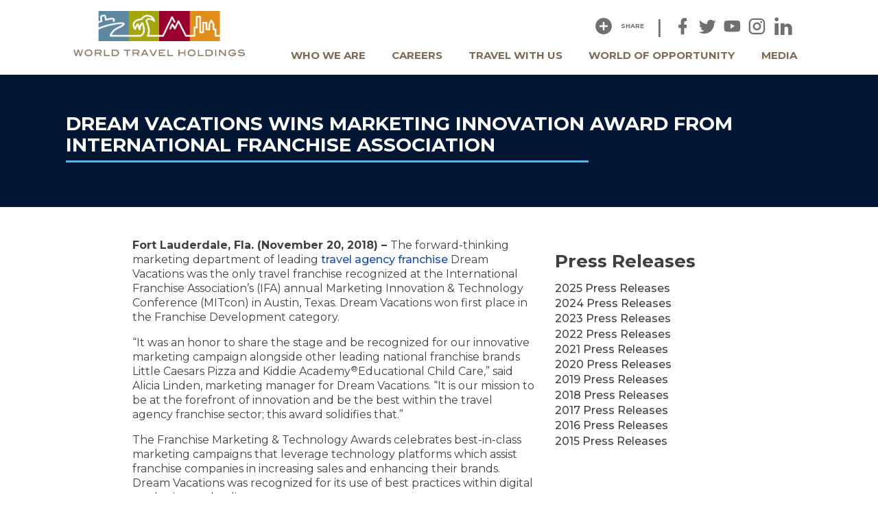

--- FILE ---
content_type: text/html; charset=UTF-8
request_url: https://worldtravelholdings.com/press_release/dream-vacations-wins-marketing-innovation-award-from-international-franchise-association/
body_size: 32984
content:
<!doctype html>
<html lang="en-US">
<head><meta charset="UTF-8"><script>if(navigator.userAgent.match(/MSIE|Internet Explorer/i)||navigator.userAgent.match(/Trident\/7\..*?rv:11/i)){var href=document.location.href;if(!href.match(/[?&]nowprocket/)){if(href.indexOf("?")==-1){if(href.indexOf("#")==-1){document.location.href=href+"?nowprocket=1"}else{document.location.href=href.replace("#","?nowprocket=1#")}}else{if(href.indexOf("#")==-1){document.location.href=href+"&nowprocket=1"}else{document.location.href=href.replace("#","&nowprocket=1#")}}}}</script><script>(()=>{class RocketLazyLoadScripts{constructor(){this.v="2.0.4",this.userEvents=["keydown","keyup","mousedown","mouseup","mousemove","mouseover","mouseout","touchmove","touchstart","touchend","touchcancel","wheel","click","dblclick","input"],this.attributeEvents=["onblur","onclick","oncontextmenu","ondblclick","onfocus","onmousedown","onmouseenter","onmouseleave","onmousemove","onmouseout","onmouseover","onmouseup","onmousewheel","onscroll","onsubmit"]}async t(){this.i(),this.o(),/iP(ad|hone)/.test(navigator.userAgent)&&this.h(),this.u(),this.l(this),this.m(),this.k(this),this.p(this),this._(),await Promise.all([this.R(),this.L()]),this.lastBreath=Date.now(),this.S(this),this.P(),this.D(),this.O(),this.M(),await this.C(this.delayedScripts.normal),await this.C(this.delayedScripts.defer),await this.C(this.delayedScripts.async),await this.T(),await this.F(),await this.j(),await this.A(),window.dispatchEvent(new Event("rocket-allScriptsLoaded")),this.everythingLoaded=!0,this.lastTouchEnd&&await new Promise(t=>setTimeout(t,500-Date.now()+this.lastTouchEnd)),this.I(),this.H(),this.U(),this.W()}i(){this.CSPIssue=sessionStorage.getItem("rocketCSPIssue"),document.addEventListener("securitypolicyviolation",t=>{this.CSPIssue||"script-src-elem"!==t.violatedDirective||"data"!==t.blockedURI||(this.CSPIssue=!0,sessionStorage.setItem("rocketCSPIssue",!0))},{isRocket:!0})}o(){window.addEventListener("pageshow",t=>{this.persisted=t.persisted,this.realWindowLoadedFired=!0},{isRocket:!0}),window.addEventListener("pagehide",()=>{this.onFirstUserAction=null},{isRocket:!0})}h(){let t;function e(e){t=e}window.addEventListener("touchstart",e,{isRocket:!0}),window.addEventListener("touchend",function i(o){o.changedTouches[0]&&t.changedTouches[0]&&Math.abs(o.changedTouches[0].pageX-t.changedTouches[0].pageX)<10&&Math.abs(o.changedTouches[0].pageY-t.changedTouches[0].pageY)<10&&o.timeStamp-t.timeStamp<200&&(window.removeEventListener("touchstart",e,{isRocket:!0}),window.removeEventListener("touchend",i,{isRocket:!0}),"INPUT"===o.target.tagName&&"text"===o.target.type||(o.target.dispatchEvent(new TouchEvent("touchend",{target:o.target,bubbles:!0})),o.target.dispatchEvent(new MouseEvent("mouseover",{target:o.target,bubbles:!0})),o.target.dispatchEvent(new PointerEvent("click",{target:o.target,bubbles:!0,cancelable:!0,detail:1,clientX:o.changedTouches[0].clientX,clientY:o.changedTouches[0].clientY})),event.preventDefault()))},{isRocket:!0})}q(t){this.userActionTriggered||("mousemove"!==t.type||this.firstMousemoveIgnored?"keyup"===t.type||"mouseover"===t.type||"mouseout"===t.type||(this.userActionTriggered=!0,this.onFirstUserAction&&this.onFirstUserAction()):this.firstMousemoveIgnored=!0),"click"===t.type&&t.preventDefault(),t.stopPropagation(),t.stopImmediatePropagation(),"touchstart"===this.lastEvent&&"touchend"===t.type&&(this.lastTouchEnd=Date.now()),"click"===t.type&&(this.lastTouchEnd=0),this.lastEvent=t.type,t.composedPath&&t.composedPath()[0].getRootNode()instanceof ShadowRoot&&(t.rocketTarget=t.composedPath()[0]),this.savedUserEvents.push(t)}u(){this.savedUserEvents=[],this.userEventHandler=this.q.bind(this),this.userEvents.forEach(t=>window.addEventListener(t,this.userEventHandler,{passive:!1,isRocket:!0})),document.addEventListener("visibilitychange",this.userEventHandler,{isRocket:!0})}U(){this.userEvents.forEach(t=>window.removeEventListener(t,this.userEventHandler,{passive:!1,isRocket:!0})),document.removeEventListener("visibilitychange",this.userEventHandler,{isRocket:!0}),this.savedUserEvents.forEach(t=>{(t.rocketTarget||t.target).dispatchEvent(new window[t.constructor.name](t.type,t))})}m(){const t="return false",e=Array.from(this.attributeEvents,t=>"data-rocket-"+t),i="["+this.attributeEvents.join("],[")+"]",o="[data-rocket-"+this.attributeEvents.join("],[data-rocket-")+"]",s=(e,i,o)=>{o&&o!==t&&(e.setAttribute("data-rocket-"+i,o),e["rocket"+i]=new Function("event",o),e.setAttribute(i,t))};new MutationObserver(t=>{for(const n of t)"attributes"===n.type&&(n.attributeName.startsWith("data-rocket-")||this.everythingLoaded?n.attributeName.startsWith("data-rocket-")&&this.everythingLoaded&&this.N(n.target,n.attributeName.substring(12)):s(n.target,n.attributeName,n.target.getAttribute(n.attributeName))),"childList"===n.type&&n.addedNodes.forEach(t=>{if(t.nodeType===Node.ELEMENT_NODE)if(this.everythingLoaded)for(const i of[t,...t.querySelectorAll(o)])for(const t of i.getAttributeNames())e.includes(t)&&this.N(i,t.substring(12));else for(const e of[t,...t.querySelectorAll(i)])for(const t of e.getAttributeNames())this.attributeEvents.includes(t)&&s(e,t,e.getAttribute(t))})}).observe(document,{subtree:!0,childList:!0,attributeFilter:[...this.attributeEvents,...e]})}I(){this.attributeEvents.forEach(t=>{document.querySelectorAll("[data-rocket-"+t+"]").forEach(e=>{this.N(e,t)})})}N(t,e){const i=t.getAttribute("data-rocket-"+e);i&&(t.setAttribute(e,i),t.removeAttribute("data-rocket-"+e))}k(t){Object.defineProperty(HTMLElement.prototype,"onclick",{get(){return this.rocketonclick||null},set(e){this.rocketonclick=e,this.setAttribute(t.everythingLoaded?"onclick":"data-rocket-onclick","this.rocketonclick(event)")}})}S(t){function e(e,i){let o=e[i];e[i]=null,Object.defineProperty(e,i,{get:()=>o,set(s){t.everythingLoaded?o=s:e["rocket"+i]=o=s}})}e(document,"onreadystatechange"),e(window,"onload"),e(window,"onpageshow");try{Object.defineProperty(document,"readyState",{get:()=>t.rocketReadyState,set(e){t.rocketReadyState=e},configurable:!0}),document.readyState="loading"}catch(t){console.log("WPRocket DJE readyState conflict, bypassing")}}l(t){this.originalAddEventListener=EventTarget.prototype.addEventListener,this.originalRemoveEventListener=EventTarget.prototype.removeEventListener,this.savedEventListeners=[],EventTarget.prototype.addEventListener=function(e,i,o){o&&o.isRocket||!t.B(e,this)&&!t.userEvents.includes(e)||t.B(e,this)&&!t.userActionTriggered||e.startsWith("rocket-")||t.everythingLoaded?t.originalAddEventListener.call(this,e,i,o):(t.savedEventListeners.push({target:this,remove:!1,type:e,func:i,options:o}),"mouseenter"!==e&&"mouseleave"!==e||t.originalAddEventListener.call(this,e,t.savedUserEvents.push,o))},EventTarget.prototype.removeEventListener=function(e,i,o){o&&o.isRocket||!t.B(e,this)&&!t.userEvents.includes(e)||t.B(e,this)&&!t.userActionTriggered||e.startsWith("rocket-")||t.everythingLoaded?t.originalRemoveEventListener.call(this,e,i,o):t.savedEventListeners.push({target:this,remove:!0,type:e,func:i,options:o})}}J(t,e){this.savedEventListeners=this.savedEventListeners.filter(i=>{let o=i.type,s=i.target||window;return e!==o||t!==s||(this.B(o,s)&&(i.type="rocket-"+o),this.$(i),!1)})}H(){EventTarget.prototype.addEventListener=this.originalAddEventListener,EventTarget.prototype.removeEventListener=this.originalRemoveEventListener,this.savedEventListeners.forEach(t=>this.$(t))}$(t){t.remove?this.originalRemoveEventListener.call(t.target,t.type,t.func,t.options):this.originalAddEventListener.call(t.target,t.type,t.func,t.options)}p(t){let e;function i(e){return t.everythingLoaded?e:e.split(" ").map(t=>"load"===t||t.startsWith("load.")?"rocket-jquery-load":t).join(" ")}function o(o){function s(e){const s=o.fn[e];o.fn[e]=o.fn.init.prototype[e]=function(){return this[0]===window&&t.userActionTriggered&&("string"==typeof arguments[0]||arguments[0]instanceof String?arguments[0]=i(arguments[0]):"object"==typeof arguments[0]&&Object.keys(arguments[0]).forEach(t=>{const e=arguments[0][t];delete arguments[0][t],arguments[0][i(t)]=e})),s.apply(this,arguments),this}}if(o&&o.fn&&!t.allJQueries.includes(o)){const e={DOMContentLoaded:[],"rocket-DOMContentLoaded":[]};for(const t in e)document.addEventListener(t,()=>{e[t].forEach(t=>t())},{isRocket:!0});o.fn.ready=o.fn.init.prototype.ready=function(i){function s(){parseInt(o.fn.jquery)>2?setTimeout(()=>i.bind(document)(o)):i.bind(document)(o)}return"function"==typeof i&&(t.realDomReadyFired?!t.userActionTriggered||t.fauxDomReadyFired?s():e["rocket-DOMContentLoaded"].push(s):e.DOMContentLoaded.push(s)),o([])},s("on"),s("one"),s("off"),t.allJQueries.push(o)}e=o}t.allJQueries=[],o(window.jQuery),Object.defineProperty(window,"jQuery",{get:()=>e,set(t){o(t)}})}P(){const t=new Map;document.write=document.writeln=function(e){const i=document.currentScript,o=document.createRange(),s=i.parentElement;let n=t.get(i);void 0===n&&(n=i.nextSibling,t.set(i,n));const c=document.createDocumentFragment();o.setStart(c,0),c.appendChild(o.createContextualFragment(e)),s.insertBefore(c,n)}}async R(){return new Promise(t=>{this.userActionTriggered?t():this.onFirstUserAction=t})}async L(){return new Promise(t=>{document.addEventListener("DOMContentLoaded",()=>{this.realDomReadyFired=!0,t()},{isRocket:!0})})}async j(){return this.realWindowLoadedFired?Promise.resolve():new Promise(t=>{window.addEventListener("load",t,{isRocket:!0})})}M(){this.pendingScripts=[];this.scriptsMutationObserver=new MutationObserver(t=>{for(const e of t)e.addedNodes.forEach(t=>{"SCRIPT"!==t.tagName||t.noModule||t.isWPRocket||this.pendingScripts.push({script:t,promise:new Promise(e=>{const i=()=>{const i=this.pendingScripts.findIndex(e=>e.script===t);i>=0&&this.pendingScripts.splice(i,1),e()};t.addEventListener("load",i,{isRocket:!0}),t.addEventListener("error",i,{isRocket:!0}),setTimeout(i,1e3)})})})}),this.scriptsMutationObserver.observe(document,{childList:!0,subtree:!0})}async F(){await this.X(),this.pendingScripts.length?(await this.pendingScripts[0].promise,await this.F()):this.scriptsMutationObserver.disconnect()}D(){this.delayedScripts={normal:[],async:[],defer:[]},document.querySelectorAll("script[type$=rocketlazyloadscript]").forEach(t=>{t.hasAttribute("data-rocket-src")?t.hasAttribute("async")&&!1!==t.async?this.delayedScripts.async.push(t):t.hasAttribute("defer")&&!1!==t.defer||"module"===t.getAttribute("data-rocket-type")?this.delayedScripts.defer.push(t):this.delayedScripts.normal.push(t):this.delayedScripts.normal.push(t)})}async _(){await this.L();let t=[];document.querySelectorAll("script[type$=rocketlazyloadscript][data-rocket-src]").forEach(e=>{let i=e.getAttribute("data-rocket-src");if(i&&!i.startsWith("data:")){i.startsWith("//")&&(i=location.protocol+i);try{const o=new URL(i).origin;o!==location.origin&&t.push({src:o,crossOrigin:e.crossOrigin||"module"===e.getAttribute("data-rocket-type")})}catch(t){}}}),t=[...new Map(t.map(t=>[JSON.stringify(t),t])).values()],this.Y(t,"preconnect")}async G(t){if(await this.K(),!0!==t.noModule||!("noModule"in HTMLScriptElement.prototype))return new Promise(e=>{let i;function o(){(i||t).setAttribute("data-rocket-status","executed"),e()}try{if(navigator.userAgent.includes("Firefox/")||""===navigator.vendor||this.CSPIssue)i=document.createElement("script"),[...t.attributes].forEach(t=>{let e=t.nodeName;"type"!==e&&("data-rocket-type"===e&&(e="type"),"data-rocket-src"===e&&(e="src"),i.setAttribute(e,t.nodeValue))}),t.text&&(i.text=t.text),t.nonce&&(i.nonce=t.nonce),i.hasAttribute("src")?(i.addEventListener("load",o,{isRocket:!0}),i.addEventListener("error",()=>{i.setAttribute("data-rocket-status","failed-network"),e()},{isRocket:!0}),setTimeout(()=>{i.isConnected||e()},1)):(i.text=t.text,o()),i.isWPRocket=!0,t.parentNode.replaceChild(i,t);else{const i=t.getAttribute("data-rocket-type"),s=t.getAttribute("data-rocket-src");i?(t.type=i,t.removeAttribute("data-rocket-type")):t.removeAttribute("type"),t.addEventListener("load",o,{isRocket:!0}),t.addEventListener("error",i=>{this.CSPIssue&&i.target.src.startsWith("data:")?(console.log("WPRocket: CSP fallback activated"),t.removeAttribute("src"),this.G(t).then(e)):(t.setAttribute("data-rocket-status","failed-network"),e())},{isRocket:!0}),s?(t.fetchPriority="high",t.removeAttribute("data-rocket-src"),t.src=s):t.src="data:text/javascript;base64,"+window.btoa(unescape(encodeURIComponent(t.text)))}}catch(i){t.setAttribute("data-rocket-status","failed-transform"),e()}});t.setAttribute("data-rocket-status","skipped")}async C(t){const e=t.shift();return e?(e.isConnected&&await this.G(e),this.C(t)):Promise.resolve()}O(){this.Y([...this.delayedScripts.normal,...this.delayedScripts.defer,...this.delayedScripts.async],"preload")}Y(t,e){this.trash=this.trash||[];let i=!0;var o=document.createDocumentFragment();t.forEach(t=>{const s=t.getAttribute&&t.getAttribute("data-rocket-src")||t.src;if(s&&!s.startsWith("data:")){const n=document.createElement("link");n.href=s,n.rel=e,"preconnect"!==e&&(n.as="script",n.fetchPriority=i?"high":"low"),t.getAttribute&&"module"===t.getAttribute("data-rocket-type")&&(n.crossOrigin=!0),t.crossOrigin&&(n.crossOrigin=t.crossOrigin),t.integrity&&(n.integrity=t.integrity),t.nonce&&(n.nonce=t.nonce),o.appendChild(n),this.trash.push(n),i=!1}}),document.head.appendChild(o)}W(){this.trash.forEach(t=>t.remove())}async T(){try{document.readyState="interactive"}catch(t){}this.fauxDomReadyFired=!0;try{await this.K(),this.J(document,"readystatechange"),document.dispatchEvent(new Event("rocket-readystatechange")),await this.K(),document.rocketonreadystatechange&&document.rocketonreadystatechange(),await this.K(),this.J(document,"DOMContentLoaded"),document.dispatchEvent(new Event("rocket-DOMContentLoaded")),await this.K(),this.J(window,"DOMContentLoaded"),window.dispatchEvent(new Event("rocket-DOMContentLoaded"))}catch(t){console.error(t)}}async A(){try{document.readyState="complete"}catch(t){}try{await this.K(),this.J(document,"readystatechange"),document.dispatchEvent(new Event("rocket-readystatechange")),await this.K(),document.rocketonreadystatechange&&document.rocketonreadystatechange(),await this.K(),this.J(window,"load"),window.dispatchEvent(new Event("rocket-load")),await this.K(),window.rocketonload&&window.rocketonload(),await this.K(),this.allJQueries.forEach(t=>t(window).trigger("rocket-jquery-load")),await this.K(),this.J(window,"pageshow");const t=new Event("rocket-pageshow");t.persisted=this.persisted,window.dispatchEvent(t),await this.K(),window.rocketonpageshow&&window.rocketonpageshow({persisted:this.persisted})}catch(t){console.error(t)}}async K(){Date.now()-this.lastBreath>45&&(await this.X(),this.lastBreath=Date.now())}async X(){return document.hidden?new Promise(t=>setTimeout(t)):new Promise(t=>requestAnimationFrame(t))}B(t,e){return e===document&&"readystatechange"===t||(e===document&&"DOMContentLoaded"===t||(e===window&&"DOMContentLoaded"===t||(e===window&&"load"===t||e===window&&"pageshow"===t)))}static run(){(new RocketLazyLoadScripts).t()}}RocketLazyLoadScripts.run()})();</script>
	<!-- Google Tag Manager -->
	<script type="rocketlazyloadscript">(function(w,d,s,l,i){w[l]=w[l]||[];w[l].push({'gtm.start':
	new Date().getTime(),event:'gtm.js'});var f=d.getElementsByTagName(s)[0],
	j=d.createElement(s),dl=l!='dataLayer'?'&l='+l:'';j.async=true;j.src=
	'https://www.googletagmanager.com/gtm.js?id='+i+dl;f.parentNode.insertBefore(j,f);
	})(window,document,'script','dataLayer','GTM-P5R7PDZR');</script>
	<!-- End Google Tag Manager -->

	
	<meta name="viewport" content="width=device-width, initial-scale=1">
	<link rel="profile" href="https://gmpg.org/xfn/11">

	<meta content="authenticity_token" name="csrf-param" /><meta content="zOVOLH8J4kuzgu8tfc9EVmZQdgl5UHcOmzfrS5FT17A=" name="csrf-token" />
    <!-- Compiled and minified CSS -->
    <link data-minify="1" rel="stylesheet" href="https://worldtravelholdings.com/wp-content/cache/min/1/ajax/libs/materialize/1.0.0-rc.2/css/materialize.min.css?ver=1761923311">

	<!-- Materialized icons -->
	<link href="https://fonts.googleapis.com/icon?family=Material+Icons" rel="stylesheet">

	<link data-minify="1" rel="stylesheet" href="https://worldtravelholdings.com/wp-content/cache/min/1/3.2.89/css/materialdesignicons.min.css?ver=1761923312">
	
	<meta name="google-site-verification" content="NI_dG6KKtaaBpLdmAR1kW4q9qxPFi66G_ZIUhF6BYbo" />
	<meta name='robots' content='index, follow, max-image-preview:large, max-snippet:-1, max-video-preview:-1' />

	<!-- This site is optimized with the Yoast SEO plugin v26.6 - https://yoast.com/wordpress/plugins/seo/ -->
	<title>DREAM VACATIONS WINS MARKETING INNOVATION AWARD FROM INTERNATIONAL FRANCHISE ASSOCIATION - World Travel Holdings</title>
<link data-rocket-prefetch href="https://fonts.googleapis.com" rel="dns-prefetch">
<link data-rocket-preload as="style" href="https://fonts.googleapis.com/css?family=Montserrat%3A400%2C400i%2C500%2C600%2C700&#038;display=swap" rel="preload">
<link href="https://fonts.googleapis.com/css?family=Montserrat%3A400%2C400i%2C500%2C600%2C700&#038;display=swap" media="print" onload="this.media=&#039;all&#039;" rel="stylesheet">
<noscript data-wpr-hosted-gf-parameters=""><link rel="stylesheet" href="https://fonts.googleapis.com/css?family=Montserrat%3A400%2C400i%2C500%2C600%2C700&#038;display=swap"></noscript><link rel="preload" data-rocket-preload as="image" href="https://worldtravelholdings.com/wp-content/uploads/2019/07/logo.png" imagesrcset="https://worldtravelholdings.com/wp-content/uploads/2019/07/logo.png 1142w, https://worldtravelholdings.com/wp-content/uploads/2019/07/logo-300x79.png 300w, https://worldtravelholdings.com/wp-content/uploads/2019/07/logo-768x202.png 768w, https://worldtravelholdings.com/wp-content/uploads/2019/07/logo-1024x269.png 1024w" imagesizes="(max-width: 1142px) 100vw, 1142px" fetchpriority="high">
	<link rel="canonical" href="https://worldtravelholdings.com/press_release/dream-vacations-wins-marketing-innovation-award-from-international-franchise-association/" />
	<meta property="og:locale" content="en_US" />
	<meta property="og:type" content="article" />
	<meta property="og:title" content="DREAM VACATIONS WINS MARKETING INNOVATION AWARD FROM INTERNATIONAL FRANCHISE ASSOCIATION - World Travel Holdings" />
	<meta property="og:url" content="https://worldtravelholdings.com/press_release/dream-vacations-wins-marketing-innovation-award-from-international-franchise-association/" />
	<meta property="og:site_name" content="World Travel Holdings" />
	<meta property="article:publisher" content="https://www.facebook.com/traveldreamjobs" />
	<meta name="twitter:card" content="summary_large_image" />
	<meta name="twitter:site" content="@WTH_Inc" />
	<meta name="twitter:label1" content="Est. reading time" />
	<meta name="twitter:data1" content="3 minutes" />
	<script type="application/ld+json" class="yoast-schema-graph">{"@context":"https://schema.org","@graph":[{"@type":"WebPage","@id":"https://worldtravelholdings.com/press_release/dream-vacations-wins-marketing-innovation-award-from-international-franchise-association/","url":"https://worldtravelholdings.com/press_release/dream-vacations-wins-marketing-innovation-award-from-international-franchise-association/","name":"DREAM VACATIONS WINS MARKETING INNOVATION AWARD FROM INTERNATIONAL FRANCHISE ASSOCIATION - World Travel Holdings","isPartOf":{"@id":"https://worldtravelholdings.com/#website"},"datePublished":"2019-11-20T20:32:03+00:00","breadcrumb":{"@id":"https://worldtravelholdings.com/press_release/dream-vacations-wins-marketing-innovation-award-from-international-franchise-association/#breadcrumb"},"inLanguage":"en-US","potentialAction":[{"@type":"ReadAction","target":["https://worldtravelholdings.com/press_release/dream-vacations-wins-marketing-innovation-award-from-international-franchise-association/"]}]},{"@type":"BreadcrumbList","@id":"https://worldtravelholdings.com/press_release/dream-vacations-wins-marketing-innovation-award-from-international-franchise-association/#breadcrumb","itemListElement":[{"@type":"ListItem","position":1,"name":"Home","item":"https://worldtravelholdings.com/"},{"@type":"ListItem","position":2,"name":"DREAM VACATIONS WINS MARKETING INNOVATION AWARD FROM INTERNATIONAL FRANCHISE ASSOCIATION"}]},{"@type":"WebSite","@id":"https://worldtravelholdings.com/#website","url":"https://worldtravelholdings.com/","name":"World Travel Holdings","description":"","publisher":{"@id":"https://worldtravelholdings.com/#organization"},"potentialAction":[{"@type":"SearchAction","target":{"@type":"EntryPoint","urlTemplate":"https://worldtravelholdings.com/?s={search_term_string}"},"query-input":{"@type":"PropertyValueSpecification","valueRequired":true,"valueName":"search_term_string"}}],"inLanguage":"en-US"},{"@type":"Organization","@id":"https://worldtravelholdings.com/#organization","name":"World Travel Holdings","url":"https://worldtravelholdings.com/","logo":{"@type":"ImageObject","inLanguage":"en-US","@id":"https://worldtravelholdings.com/#/schema/logo/image/","url":"https://worldtravelholdings.com/wp-content/uploads/2022/07/logo-wth.jpg","contentUrl":"https://worldtravelholdings.com/wp-content/uploads/2022/07/logo-wth.jpg","width":1444,"height":881,"caption":"World Travel Holdings"},"image":{"@id":"https://worldtravelholdings.com/#/schema/logo/image/"},"sameAs":["https://www.facebook.com/traveldreamjobs","https://x.com/WTH_Inc","https://www.instagram.com/worldtravelholdings/?hl=en","https://www.linkedin.com/company/517626?trk=pro_other_cmpy"]}]}</script>
	<!-- / Yoast SEO plugin. -->


<link rel='dns-prefetch' href='//fonts.googleapis.com' />
<link href='https://fonts.gstatic.com' crossorigin rel='preconnect' />
<link rel="alternate" type="application/rss+xml" title="World Travel Holdings &raquo; Feed" href="https://worldtravelholdings.com/feed/" />
<link rel="alternate" type="application/rss+xml" title="World Travel Holdings &raquo; Comments Feed" href="https://worldtravelholdings.com/comments/feed/" />
<link rel="alternate" title="oEmbed (JSON)" type="application/json+oembed" href="https://worldtravelholdings.com/wp-json/oembed/1.0/embed?url=https%3A%2F%2Fworldtravelholdings.com%2Fpress_release%2Fdream-vacations-wins-marketing-innovation-award-from-international-franchise-association%2F" />
<link rel="alternate" title="oEmbed (XML)" type="text/xml+oembed" href="https://worldtravelholdings.com/wp-json/oembed/1.0/embed?url=https%3A%2F%2Fworldtravelholdings.com%2Fpress_release%2Fdream-vacations-wins-marketing-innovation-award-from-international-franchise-association%2F&#038;format=xml" />
<style id='wp-img-auto-sizes-contain-inline-css' type='text/css'>
img:is([sizes=auto i],[sizes^="auto," i]){contain-intrinsic-size:3000px 1500px}
/*# sourceURL=wp-img-auto-sizes-contain-inline-css */
</style>
<style id='wp-emoji-styles-inline-css' type='text/css'>

	img.wp-smiley, img.emoji {
		display: inline !important;
		border: none !important;
		box-shadow: none !important;
		height: 1em !important;
		width: 1em !important;
		margin: 0 0.07em !important;
		vertical-align: -0.1em !important;
		background: none !important;
		padding: 0 !important;
	}
/*# sourceURL=wp-emoji-styles-inline-css */
</style>
<style id='wp-block-library-inline-css' type='text/css'>
:root{--wp-block-synced-color:#7a00df;--wp-block-synced-color--rgb:122,0,223;--wp-bound-block-color:var(--wp-block-synced-color);--wp-editor-canvas-background:#ddd;--wp-admin-theme-color:#007cba;--wp-admin-theme-color--rgb:0,124,186;--wp-admin-theme-color-darker-10:#006ba1;--wp-admin-theme-color-darker-10--rgb:0,107,160.5;--wp-admin-theme-color-darker-20:#005a87;--wp-admin-theme-color-darker-20--rgb:0,90,135;--wp-admin-border-width-focus:2px}@media (min-resolution:192dpi){:root{--wp-admin-border-width-focus:1.5px}}.wp-element-button{cursor:pointer}:root .has-very-light-gray-background-color{background-color:#eee}:root .has-very-dark-gray-background-color{background-color:#313131}:root .has-very-light-gray-color{color:#eee}:root .has-very-dark-gray-color{color:#313131}:root .has-vivid-green-cyan-to-vivid-cyan-blue-gradient-background{background:linear-gradient(135deg,#00d084,#0693e3)}:root .has-purple-crush-gradient-background{background:linear-gradient(135deg,#34e2e4,#4721fb 50%,#ab1dfe)}:root .has-hazy-dawn-gradient-background{background:linear-gradient(135deg,#faaca8,#dad0ec)}:root .has-subdued-olive-gradient-background{background:linear-gradient(135deg,#fafae1,#67a671)}:root .has-atomic-cream-gradient-background{background:linear-gradient(135deg,#fdd79a,#004a59)}:root .has-nightshade-gradient-background{background:linear-gradient(135deg,#330968,#31cdcf)}:root .has-midnight-gradient-background{background:linear-gradient(135deg,#020381,#2874fc)}:root{--wp--preset--font-size--normal:16px;--wp--preset--font-size--huge:42px}.has-regular-font-size{font-size:1em}.has-larger-font-size{font-size:2.625em}.has-normal-font-size{font-size:var(--wp--preset--font-size--normal)}.has-huge-font-size{font-size:var(--wp--preset--font-size--huge)}.has-text-align-center{text-align:center}.has-text-align-left{text-align:left}.has-text-align-right{text-align:right}.has-fit-text{white-space:nowrap!important}#end-resizable-editor-section{display:none}.aligncenter{clear:both}.items-justified-left{justify-content:flex-start}.items-justified-center{justify-content:center}.items-justified-right{justify-content:flex-end}.items-justified-space-between{justify-content:space-between}.screen-reader-text{border:0;clip-path:inset(50%);height:1px;margin:-1px;overflow:hidden;padding:0;position:absolute;width:1px;word-wrap:normal!important}.screen-reader-text:focus{background-color:#ddd;clip-path:none;color:#444;display:block;font-size:1em;height:auto;left:5px;line-height:normal;padding:15px 23px 14px;text-decoration:none;top:5px;width:auto;z-index:100000}html :where(.has-border-color){border-style:solid}html :where([style*=border-top-color]){border-top-style:solid}html :where([style*=border-right-color]){border-right-style:solid}html :where([style*=border-bottom-color]){border-bottom-style:solid}html :where([style*=border-left-color]){border-left-style:solid}html :where([style*=border-width]){border-style:solid}html :where([style*=border-top-width]){border-top-style:solid}html :where([style*=border-right-width]){border-right-style:solid}html :where([style*=border-bottom-width]){border-bottom-style:solid}html :where([style*=border-left-width]){border-left-style:solid}html :where(img[class*=wp-image-]){height:auto;max-width:100%}:where(figure){margin:0 0 1em}html :where(.is-position-sticky){--wp-admin--admin-bar--position-offset:var(--wp-admin--admin-bar--height,0px)}@media screen and (max-width:600px){html :where(.is-position-sticky){--wp-admin--admin-bar--position-offset:0px}}

/*# sourceURL=wp-block-library-inline-css */
</style><style id='global-styles-inline-css' type='text/css'>
:root{--wp--preset--aspect-ratio--square: 1;--wp--preset--aspect-ratio--4-3: 4/3;--wp--preset--aspect-ratio--3-4: 3/4;--wp--preset--aspect-ratio--3-2: 3/2;--wp--preset--aspect-ratio--2-3: 2/3;--wp--preset--aspect-ratio--16-9: 16/9;--wp--preset--aspect-ratio--9-16: 9/16;--wp--preset--color--black: #000000;--wp--preset--color--cyan-bluish-gray: #abb8c3;--wp--preset--color--white: #ffffff;--wp--preset--color--pale-pink: #f78da7;--wp--preset--color--vivid-red: #cf2e2e;--wp--preset--color--luminous-vivid-orange: #ff6900;--wp--preset--color--luminous-vivid-amber: #fcb900;--wp--preset--color--light-green-cyan: #7bdcb5;--wp--preset--color--vivid-green-cyan: #00d084;--wp--preset--color--pale-cyan-blue: #8ed1fc;--wp--preset--color--vivid-cyan-blue: #0693e3;--wp--preset--color--vivid-purple: #9b51e0;--wp--preset--gradient--vivid-cyan-blue-to-vivid-purple: linear-gradient(135deg,rgb(6,147,227) 0%,rgb(155,81,224) 100%);--wp--preset--gradient--light-green-cyan-to-vivid-green-cyan: linear-gradient(135deg,rgb(122,220,180) 0%,rgb(0,208,130) 100%);--wp--preset--gradient--luminous-vivid-amber-to-luminous-vivid-orange: linear-gradient(135deg,rgb(252,185,0) 0%,rgb(255,105,0) 100%);--wp--preset--gradient--luminous-vivid-orange-to-vivid-red: linear-gradient(135deg,rgb(255,105,0) 0%,rgb(207,46,46) 100%);--wp--preset--gradient--very-light-gray-to-cyan-bluish-gray: linear-gradient(135deg,rgb(238,238,238) 0%,rgb(169,184,195) 100%);--wp--preset--gradient--cool-to-warm-spectrum: linear-gradient(135deg,rgb(74,234,220) 0%,rgb(151,120,209) 20%,rgb(207,42,186) 40%,rgb(238,44,130) 60%,rgb(251,105,98) 80%,rgb(254,248,76) 100%);--wp--preset--gradient--blush-light-purple: linear-gradient(135deg,rgb(255,206,236) 0%,rgb(152,150,240) 100%);--wp--preset--gradient--blush-bordeaux: linear-gradient(135deg,rgb(254,205,165) 0%,rgb(254,45,45) 50%,rgb(107,0,62) 100%);--wp--preset--gradient--luminous-dusk: linear-gradient(135deg,rgb(255,203,112) 0%,rgb(199,81,192) 50%,rgb(65,88,208) 100%);--wp--preset--gradient--pale-ocean: linear-gradient(135deg,rgb(255,245,203) 0%,rgb(182,227,212) 50%,rgb(51,167,181) 100%);--wp--preset--gradient--electric-grass: linear-gradient(135deg,rgb(202,248,128) 0%,rgb(113,206,126) 100%);--wp--preset--gradient--midnight: linear-gradient(135deg,rgb(2,3,129) 0%,rgb(40,116,252) 100%);--wp--preset--font-size--small: 13px;--wp--preset--font-size--medium: 20px;--wp--preset--font-size--large: 36px;--wp--preset--font-size--x-large: 42px;--wp--preset--spacing--20: 0.44rem;--wp--preset--spacing--30: 0.67rem;--wp--preset--spacing--40: 1rem;--wp--preset--spacing--50: 1.5rem;--wp--preset--spacing--60: 2.25rem;--wp--preset--spacing--70: 3.38rem;--wp--preset--spacing--80: 5.06rem;--wp--preset--shadow--natural: 6px 6px 9px rgba(0, 0, 0, 0.2);--wp--preset--shadow--deep: 12px 12px 50px rgba(0, 0, 0, 0.4);--wp--preset--shadow--sharp: 6px 6px 0px rgba(0, 0, 0, 0.2);--wp--preset--shadow--outlined: 6px 6px 0px -3px rgb(255, 255, 255), 6px 6px rgb(0, 0, 0);--wp--preset--shadow--crisp: 6px 6px 0px rgb(0, 0, 0);}:where(.is-layout-flex){gap: 0.5em;}:where(.is-layout-grid){gap: 0.5em;}body .is-layout-flex{display: flex;}.is-layout-flex{flex-wrap: wrap;align-items: center;}.is-layout-flex > :is(*, div){margin: 0;}body .is-layout-grid{display: grid;}.is-layout-grid > :is(*, div){margin: 0;}:where(.wp-block-columns.is-layout-flex){gap: 2em;}:where(.wp-block-columns.is-layout-grid){gap: 2em;}:where(.wp-block-post-template.is-layout-flex){gap: 1.25em;}:where(.wp-block-post-template.is-layout-grid){gap: 1.25em;}.has-black-color{color: var(--wp--preset--color--black) !important;}.has-cyan-bluish-gray-color{color: var(--wp--preset--color--cyan-bluish-gray) !important;}.has-white-color{color: var(--wp--preset--color--white) !important;}.has-pale-pink-color{color: var(--wp--preset--color--pale-pink) !important;}.has-vivid-red-color{color: var(--wp--preset--color--vivid-red) !important;}.has-luminous-vivid-orange-color{color: var(--wp--preset--color--luminous-vivid-orange) !important;}.has-luminous-vivid-amber-color{color: var(--wp--preset--color--luminous-vivid-amber) !important;}.has-light-green-cyan-color{color: var(--wp--preset--color--light-green-cyan) !important;}.has-vivid-green-cyan-color{color: var(--wp--preset--color--vivid-green-cyan) !important;}.has-pale-cyan-blue-color{color: var(--wp--preset--color--pale-cyan-blue) !important;}.has-vivid-cyan-blue-color{color: var(--wp--preset--color--vivid-cyan-blue) !important;}.has-vivid-purple-color{color: var(--wp--preset--color--vivid-purple) !important;}.has-black-background-color{background-color: var(--wp--preset--color--black) !important;}.has-cyan-bluish-gray-background-color{background-color: var(--wp--preset--color--cyan-bluish-gray) !important;}.has-white-background-color{background-color: var(--wp--preset--color--white) !important;}.has-pale-pink-background-color{background-color: var(--wp--preset--color--pale-pink) !important;}.has-vivid-red-background-color{background-color: var(--wp--preset--color--vivid-red) !important;}.has-luminous-vivid-orange-background-color{background-color: var(--wp--preset--color--luminous-vivid-orange) !important;}.has-luminous-vivid-amber-background-color{background-color: var(--wp--preset--color--luminous-vivid-amber) !important;}.has-light-green-cyan-background-color{background-color: var(--wp--preset--color--light-green-cyan) !important;}.has-vivid-green-cyan-background-color{background-color: var(--wp--preset--color--vivid-green-cyan) !important;}.has-pale-cyan-blue-background-color{background-color: var(--wp--preset--color--pale-cyan-blue) !important;}.has-vivid-cyan-blue-background-color{background-color: var(--wp--preset--color--vivid-cyan-blue) !important;}.has-vivid-purple-background-color{background-color: var(--wp--preset--color--vivid-purple) !important;}.has-black-border-color{border-color: var(--wp--preset--color--black) !important;}.has-cyan-bluish-gray-border-color{border-color: var(--wp--preset--color--cyan-bluish-gray) !important;}.has-white-border-color{border-color: var(--wp--preset--color--white) !important;}.has-pale-pink-border-color{border-color: var(--wp--preset--color--pale-pink) !important;}.has-vivid-red-border-color{border-color: var(--wp--preset--color--vivid-red) !important;}.has-luminous-vivid-orange-border-color{border-color: var(--wp--preset--color--luminous-vivid-orange) !important;}.has-luminous-vivid-amber-border-color{border-color: var(--wp--preset--color--luminous-vivid-amber) !important;}.has-light-green-cyan-border-color{border-color: var(--wp--preset--color--light-green-cyan) !important;}.has-vivid-green-cyan-border-color{border-color: var(--wp--preset--color--vivid-green-cyan) !important;}.has-pale-cyan-blue-border-color{border-color: var(--wp--preset--color--pale-cyan-blue) !important;}.has-vivid-cyan-blue-border-color{border-color: var(--wp--preset--color--vivid-cyan-blue) !important;}.has-vivid-purple-border-color{border-color: var(--wp--preset--color--vivid-purple) !important;}.has-vivid-cyan-blue-to-vivid-purple-gradient-background{background: var(--wp--preset--gradient--vivid-cyan-blue-to-vivid-purple) !important;}.has-light-green-cyan-to-vivid-green-cyan-gradient-background{background: var(--wp--preset--gradient--light-green-cyan-to-vivid-green-cyan) !important;}.has-luminous-vivid-amber-to-luminous-vivid-orange-gradient-background{background: var(--wp--preset--gradient--luminous-vivid-amber-to-luminous-vivid-orange) !important;}.has-luminous-vivid-orange-to-vivid-red-gradient-background{background: var(--wp--preset--gradient--luminous-vivid-orange-to-vivid-red) !important;}.has-very-light-gray-to-cyan-bluish-gray-gradient-background{background: var(--wp--preset--gradient--very-light-gray-to-cyan-bluish-gray) !important;}.has-cool-to-warm-spectrum-gradient-background{background: var(--wp--preset--gradient--cool-to-warm-spectrum) !important;}.has-blush-light-purple-gradient-background{background: var(--wp--preset--gradient--blush-light-purple) !important;}.has-blush-bordeaux-gradient-background{background: var(--wp--preset--gradient--blush-bordeaux) !important;}.has-luminous-dusk-gradient-background{background: var(--wp--preset--gradient--luminous-dusk) !important;}.has-pale-ocean-gradient-background{background: var(--wp--preset--gradient--pale-ocean) !important;}.has-electric-grass-gradient-background{background: var(--wp--preset--gradient--electric-grass) !important;}.has-midnight-gradient-background{background: var(--wp--preset--gradient--midnight) !important;}.has-small-font-size{font-size: var(--wp--preset--font-size--small) !important;}.has-medium-font-size{font-size: var(--wp--preset--font-size--medium) !important;}.has-large-font-size{font-size: var(--wp--preset--font-size--large) !important;}.has-x-large-font-size{font-size: var(--wp--preset--font-size--x-large) !important;}
/*# sourceURL=global-styles-inline-css */
</style>

<style id='classic-theme-styles-inline-css' type='text/css'>
/*! This file is auto-generated */
.wp-block-button__link{color:#fff;background-color:#32373c;border-radius:9999px;box-shadow:none;text-decoration:none;padding:calc(.667em + 2px) calc(1.333em + 2px);font-size:1.125em}.wp-block-file__button{background:#32373c;color:#fff;text-decoration:none}
/*# sourceURL=/wp-includes/css/classic-themes.min.css */
</style>
<style id='responsive-menu-inline-css' type='text/css'>
#rmp_menu_trigger-3366{width: 55px;height: 55px;position: fixed;top: 15px;border-radius: 5px;display: none;text-decoration: none;right: 5%;background: #a1a620;transition: transform 0.5s, background-color 0.5s}#rmp_menu_trigger-3366:hover, #rmp_menu_trigger-3366:focus{background: #df8c20;text-decoration: unset}#rmp_menu_trigger-3366.is-active{background: #98012e}#rmp_menu_trigger-3366 .rmp-trigger-box{width: 25px;color: #ffffff}#rmp_menu_trigger-3366 .rmp-trigger-icon-active, #rmp_menu_trigger-3366 .rmp-trigger-text-open{display: none}#rmp_menu_trigger-3366.is-active .rmp-trigger-icon-active, #rmp_menu_trigger-3366.is-active .rmp-trigger-text-open{display: inline}#rmp_menu_trigger-3366.is-active .rmp-trigger-icon-inactive, #rmp_menu_trigger-3366.is-active .rmp-trigger-text{display: none}#rmp_menu_trigger-3366 .rmp-trigger-label{color: #ffffff;pointer-events: none;line-height: 13px;font-family: inherit;font-size: 14px;display: inline;text-transform: inherit}#rmp_menu_trigger-3366 .rmp-trigger-label.rmp-trigger-label-top{display: block;margin-bottom: 12px}#rmp_menu_trigger-3366 .rmp-trigger-label.rmp-trigger-label-bottom{display: block;margin-top: 12px}#rmp_menu_trigger-3366 .responsive-menu-pro-inner{display: block}#rmp_menu_trigger-3366 .rmp-trigger-icon-inactive .rmp-font-icon{color: #ffffff}#rmp_menu_trigger-3366 .responsive-menu-pro-inner, #rmp_menu_trigger-3366 .responsive-menu-pro-inner::before, #rmp_menu_trigger-3366 .responsive-menu-pro-inner::after{width: 25px;height: 3px;background-color: #ffffff;border-radius: 4px;position: absolute}#rmp_menu_trigger-3366 .rmp-trigger-icon-active .rmp-font-icon{color: #ffffff}#rmp_menu_trigger-3366.is-active .responsive-menu-pro-inner, #rmp_menu_trigger-3366.is-active .responsive-menu-pro-inner::before, #rmp_menu_trigger-3366.is-active .responsive-menu-pro-inner::after{background-color: #ffffff}#rmp_menu_trigger-3366:hover .rmp-trigger-icon-inactive .rmp-font-icon{color: #ffffff}#rmp_menu_trigger-3366:not(.is-active):hover .responsive-menu-pro-inner, #rmp_menu_trigger-3366:not(.is-active):hover .responsive-menu-pro-inner::before, #rmp_menu_trigger-3366:not(.is-active):hover .responsive-menu-pro-inner::after{background-color: #ffffff}#rmp_menu_trigger-3366 .responsive-menu-pro-inner::before{top: 10px}#rmp_menu_trigger-3366 .responsive-menu-pro-inner::after{bottom: 10px}#rmp_menu_trigger-3366.is-active .responsive-menu-pro-inner::after{bottom: 0}@media screen and (max-width: 992px){#rmp_menu_trigger-3366{display: block}#rmp-container-3366{position: fixed;top: 0;margin: 0;transition: transform 0.5s;overflow: auto;display: block;width: 85%;background-color: #2c6080;background-image: var(--wpr-bg-4695ebc1-500b-4db1-a567-78f42bfb4716);height: 100%;left: 0;padding-top: 0px;padding-left: 0px;padding-bottom: 0px;padding-right: 0px}#rmp-menu-wrap-3366{padding-top: 0px;padding-left: 0px;padding-bottom: 0px;padding-right: 0px;background-color: #2c6080}#rmp-menu-wrap-3366 .rmp-menu, #rmp-menu-wrap-3366 .rmp-submenu{width: 100%;box-sizing: border-box;margin: 0;padding: 0}#rmp-menu-wrap-3366 .rmp-submenu-depth-1 .rmp-menu-item-link{padding-left: 10%}#rmp-menu-wrap-3366 .rmp-submenu-depth-2 .rmp-menu-item-link{padding-left: 15%}#rmp-menu-wrap-3366 .rmp-submenu-depth-3 .rmp-menu-item-link{padding-left: 20%}#rmp-menu-wrap-3366 .rmp-submenu-depth-4 .rmp-menu-item-link{padding-left: 25%}#rmp-menu-wrap-3366 .rmp-submenu.rmp-submenu-open{display: block}#rmp-menu-wrap-3366 .rmp-menu-item{width: 100%;list-style: none;margin: 0}#rmp-menu-wrap-3366 .rmp-menu-item-link{height: 40px;line-height: 40px;font-size: 16px;border-bottom: 0px solid #183547;font-family: inherit;color: #ffffff;text-align: left;background-color: #183547;font-weight: normal;letter-spacing: 0px;display: block;box-sizing: border-box;width: 100%;text-decoration: none;position: relative;overflow: hidden;transition: background-color 0.5s, border-color 0.5s, 0.5s;padding: 0 5%;padding-right: 50px}#rmp-menu-wrap-3366 .rmp-menu-item-link:after, #rmp-menu-wrap-3366 .rmp-menu-item-link:before{display: none}#rmp-menu-wrap-3366 .rmp-menu-item-link:hover, #rmp-menu-wrap-3366 .rmp-menu-item-link:focus{color: #ffffff;border-color: #214d69;background-color: #214d69}#rmp-menu-wrap-3366 .rmp-menu-item-link:focus{outline: none;border-color: unset;box-shadow: unset}#rmp-menu-wrap-3366 .rmp-menu-item-link .rmp-font-icon{height: 40px;line-height: 40px;margin-right: 10px;font-size: 16px}#rmp-menu-wrap-3366 .rmp-menu-current-item .rmp-menu-item-link{color: #ffffff;border-color: #183547;background-color: #183547}#rmp-menu-wrap-3366 .rmp-menu-current-item .rmp-menu-item-link:hover, #rmp-menu-wrap-3366 .rmp-menu-current-item .rmp-menu-item-link:focus{color: #ffffff;border-color: #214d69;background-color: #214d69}#rmp-menu-wrap-3366 .rmp-menu-subarrow{position: absolute;top: 0;bottom: 0;text-align: center;overflow: hidden;background-size: cover;overflow: hidden;right: 0;border-left-style: solid;border-left-color: #183547;border-left-width: 1px;height: 39px;width: 40px;color: #ffffff;background-color: #183547}#rmp-menu-wrap-3366 .rmp-menu-subarrow svg{fill: #ffffff}#rmp-menu-wrap-3366 .rmp-menu-subarrow:hover{color: #ffffff;border-color: #183547;background-color: #214d69}#rmp-menu-wrap-3366 .rmp-menu-subarrow:hover svg{fill: #ffffff}#rmp-menu-wrap-3366 .rmp-menu-subarrow .rmp-font-icon{margin-right: unset}#rmp-menu-wrap-3366 .rmp-menu-subarrow *{vertical-align: middle;line-height: 39px}#rmp-menu-wrap-3366 .rmp-menu-subarrow-active{display: block;background-size: cover;color: #ffffff;border-color: #183547;background-color: #183547}#rmp-menu-wrap-3366 .rmp-menu-subarrow-active svg{fill: #ffffff}#rmp-menu-wrap-3366 .rmp-menu-subarrow-active:hover{color: #ffffff;border-color: #183547;background-color: #214d69}#rmp-menu-wrap-3366 .rmp-menu-subarrow-active:hover svg{fill: #ffffff}#rmp-menu-wrap-3366 .rmp-submenu{display: none}#rmp-menu-wrap-3366 .rmp-submenu .rmp-menu-item-link{height: 30px;line-height: 30px;letter-spacing: 0px;font-size: 15px;border-bottom: 1px solid #183547;font-family: inherit;font-weight: normal;color: #ffffff;text-align: left;background-color: #183547}#rmp-menu-wrap-3366 .rmp-submenu .rmp-menu-item-link:hover, #rmp-menu-wrap-3366 .rmp-submenu .rmp-menu-item-link:focus{color: #ffffff;border-color: #214d69;background-color: #214d69}#rmp-menu-wrap-3366 .rmp-submenu .rmp-menu-current-item .rmp-menu-item-link{color: #ffffff;border-color: #183547;background-color: #183547}#rmp-menu-wrap-3366 .rmp-submenu .rmp-menu-current-item .rmp-menu-item-link:hover, #rmp-menu-wrap-3366 .rmp-submenu .rmp-menu-current-item .rmp-menu-item-link:focus{color: #ffffff;border-color: #214d69;background-color: #214d69}#rmp-menu-wrap-3366 .rmp-submenu .rmp-menu-subarrow{right: 0;border-right: unset;border-left-style: solid;border-left-color: #1d4354;border-left-width: 0px;height: 39px;line-height: 39px;width: 40px;color: #fff;background-color: inherit}#rmp-menu-wrap-3366 .rmp-submenu .rmp-menu-subarrow:hover{color: #fff;border-color: #3f3f3f;background-color: inherit}#rmp-menu-wrap-3366 .rmp-submenu .rmp-menu-subarrow-active{color: #fff;border-color: #1d4354;background-color: inherit}#rmp-menu-wrap-3366 .rmp-submenu .rmp-menu-subarrow-active:hover{color: #fff;border-color: #3f3f3f;background-color: inherit}#rmp-menu-wrap-3366 .rmp-menu-item-description{margin: 0;padding: 5px 5%;opacity: 0.8;color: #ffffff}#rmp-search-box-3366{display: block;padding-top: 0px;padding-left: 5%;padding-bottom: 0px;padding-right: 5%}#rmp-search-box-3366 .rmp-search-form{margin: 0}#rmp-search-box-3366 .rmp-search-box{background: #ffffff;border: 1px solid #ffffff;color: #183547;width: 100%;padding: 0 5%;border-radius: 30px;height: 45px;-webkit-appearance: none}#rmp-search-box-3366 .rmp-search-box::placeholder{color: #183547}#rmp-search-box-3366 .rmp-search-box:focus{background-color: #ffffff;outline: 2px solid #ffffff;color: #183547}#rmp-menu-title-3366{background-color: #183547;color: #ffffff;text-align: left;font-size: 13px;padding-top: 10%;padding-left: 5%;padding-bottom: 0%;padding-right: 5%;font-weight: 400;transition: background-color 0.5s, border-color 0.5s, color 0.5s}#rmp-menu-title-3366:hover{background-color: #214d69;color: #ffffff}#rmp-menu-title-3366 > .rmp-menu-title-link{color: #ffffff;width: 100%;background-color: unset;text-decoration: none}#rmp-menu-title-3366 > .rmp-menu-title-link:hover{color: #ffffff}#rmp-menu-title-3366 .rmp-font-icon{font-size: 13px}#rmp-menu-title-3366 .rmp-menu-title-image{width: 50%;height: 50px}#rmp-menu-additional-content-3366{padding-top: 0px;padding-left: 5%;padding-bottom: 0px;padding-right: 5%;color: #ffffff;text-align: center;font-size: 16px}}.rmp-container{display: none;visibility: visible;padding: 0px 0px 0px 0px;z-index: 99998;transition: all 0.3s}.rmp-container.rmp-fade-top, .rmp-container.rmp-fade-left, .rmp-container.rmp-fade-right, .rmp-container.rmp-fade-bottom{display: none}.rmp-container.rmp-slide-left, .rmp-container.rmp-push-left{transform: translateX(-100%);-ms-transform: translateX(-100%);-webkit-transform: translateX(-100%);-moz-transform: translateX(-100%)}.rmp-container.rmp-slide-left.rmp-menu-open, .rmp-container.rmp-push-left.rmp-menu-open{transform: translateX(0);-ms-transform: translateX(0);-webkit-transform: translateX(0);-moz-transform: translateX(0)}.rmp-container.rmp-slide-right, .rmp-container.rmp-push-right{transform: translateX(100%);-ms-transform: translateX(100%);-webkit-transform: translateX(100%);-moz-transform: translateX(100%)}.rmp-container.rmp-slide-right.rmp-menu-open, .rmp-container.rmp-push-right.rmp-menu-open{transform: translateX(0);-ms-transform: translateX(0);-webkit-transform: translateX(0);-moz-transform: translateX(0)}.rmp-container.rmp-slide-top, .rmp-container.rmp-push-top{transform: translateY(-100%);-ms-transform: translateY(-100%);-webkit-transform: translateY(-100%);-moz-transform: translateY(-100%)}.rmp-container.rmp-slide-top.rmp-menu-open, .rmp-container.rmp-push-top.rmp-menu-open{transform: translateY(0);-ms-transform: translateY(0);-webkit-transform: translateY(0);-moz-transform: translateY(0)}.rmp-container.rmp-slide-bottom, .rmp-container.rmp-push-bottom{transform: translateY(100%);-ms-transform: translateY(100%);-webkit-transform: translateY(100%);-moz-transform: translateY(100%)}.rmp-container.rmp-slide-bottom.rmp-menu-open, .rmp-container.rmp-push-bottom.rmp-menu-open{transform: translateX(0);-ms-transform: translateX(0);-webkit-transform: translateX(0);-moz-transform: translateX(0)}.rmp-container::-webkit-scrollbar{width: 0px}.rmp-container ::-webkit-scrollbar-track{box-shadow: inset 0 0 5px transparent}.rmp-container ::-webkit-scrollbar-thumb{background: transparent}.rmp-container ::-webkit-scrollbar-thumb:hover{background: transparent}.rmp-container .rmp-menu-wrap .rmp-menu{transition: none;border-radius: 0;box-shadow: none;background: none;border: 0;bottom: auto;box-sizing: border-box;clip: auto;color: #666;display: block;float: none;font-family: inherit;font-size: 14px;height: auto;left: auto;line-height: 1.7;list-style-type: none;margin: 0;min-height: auto;max-height: none;opacity: 1;outline: none;overflow: visible;padding: 0;position: relative;pointer-events: auto;right: auto;text-align: left;text-decoration: none;text-indent: 0;text-transform: none;transform: none;top: auto;visibility: inherit;width: auto;word-wrap: break-word;white-space: normal}.rmp-container .rmp-menu-additional-content{display: block;word-break: break-word}.rmp-container .rmp-menu-title{display: flex;flex-direction: column}.rmp-container .rmp-menu-title .rmp-menu-title-image{max-width: 100%;margin-bottom: 15px;display: block;margin: auto;margin-bottom: 15px}button.rmp_menu_trigger{z-index: 999999;overflow: hidden;outline: none;border: 0;display: none;margin: 0;transition: transform 0.5s, background-color 0.5s;padding: 0}button.rmp_menu_trigger .responsive-menu-pro-inner::before, button.rmp_menu_trigger .responsive-menu-pro-inner::after{content: "";display: block}button.rmp_menu_trigger .responsive-menu-pro-inner::before{top: 10px}button.rmp_menu_trigger .responsive-menu-pro-inner::after{bottom: 10px}button.rmp_menu_trigger .rmp-trigger-box{width: 40px;display: inline-block;position: relative;pointer-events: none;vertical-align: super}.admin-bar .rmp-container, .admin-bar .rmp_menu_trigger{margin-top: 32px !important}@media screen and (max-width: 782px){.admin-bar .rmp-container, .admin-bar .rmp_menu_trigger{margin-top: 46px !important}}.rmp-menu-trigger-boring .responsive-menu-pro-inner{transition-property: none}.rmp-menu-trigger-boring .responsive-menu-pro-inner::after, .rmp-menu-trigger-boring .responsive-menu-pro-inner::before{transition-property: none}.rmp-menu-trigger-boring.is-active .responsive-menu-pro-inner{transform: rotate(45deg)}.rmp-menu-trigger-boring.is-active .responsive-menu-pro-inner:before{top: 0;opacity: 0}.rmp-menu-trigger-boring.is-active .responsive-menu-pro-inner:after{bottom: 0;transform: rotate(-90deg)}.rmp-menu-wrap ul li a{display: block;text-transform: uppercase;text-decoration: none;color: #fff}.rmp-menu-wrap ul li{background-color: rgba(0, 0, 0, .025);margin: 0.75rem auto!important;padding: .25rem .75rem!important}.rmp-menu-wrap ul.rmp-menu{margin: 3rem auto 2rem!important;max-width: 90%!important}.rmp-submenu{margin-left: 1rem!important;margin-bottom: 1rem!important}.rmp-submenu li{background-color: transparent!important;border-bottom: .25px solid rgba(255,255,255, .5)!important;max-width: 95%}
/*# sourceURL=responsive-menu-inline-css */
</style>
<link data-minify="1" rel='stylesheet' id='dashicons-css' href='https://worldtravelholdings.com/wp-content/cache/min/1/wp-includes/css/dashicons.min.css?ver=1761923312' type='text/css' media='all' />
<link data-minify="1" rel='stylesheet' id='wth-style-css' href='https://worldtravelholdings.com/wp-content/cache/min/1/wp-content/themes/wth/style.css?ver=1761923312' type='text/css' media='all' />
<link rel='stylesheet' id='wth-minimized-styles-css' href='https://worldtravelholdings.com/wp-content/cache/background-css/1/worldtravelholdings.com/wp-content/themes/wth/dist/assets/css/style.min.css?ver=1.0.2&wpr_t=1768636512' type='text/css' media='all' />

<link data-minify="1" rel='stylesheet' id='js_composer_front-css' href='https://worldtravelholdings.com/wp-content/cache/background-css/1/worldtravelholdings.com/wp-content/cache/min/1/wp-content/plugins/js_composer/assets/css/js_composer.min.css?ver=1761923312&wpr_t=1768636512' type='text/css' media='all' />
<script type="text/javascript" src="https://worldtravelholdings.com/wp-includes/js/jquery/jquery.min.js?ver=3.7.1" id="jquery-core-js"></script>
<script type="text/javascript" src="https://worldtravelholdings.com/wp-includes/js/jquery/jquery-migrate.min.js?ver=3.4.1" id="jquery-migrate-js"></script>
<script type="rocketlazyloadscript"></script><link rel="https://api.w.org/" href="https://worldtravelholdings.com/wp-json/" /><link rel="alternate" title="JSON" type="application/json" href="https://worldtravelholdings.com/wp-json/wp/v2/press-release/949" /><link rel="EditURI" type="application/rsd+xml" title="RSD" href="https://worldtravelholdings.com/xmlrpc.php?rsd" />
<meta name="generator" content="WordPress 6.9" />
<link rel='shortlink' href='https://worldtravelholdings.com/?p=949' />
<style type="text/css">.recentcomments a{display:inline !important;padding:0 !important;margin:0 !important;}</style><meta name="generator" content="Powered by WPBakery Page Builder - drag and drop page builder for WordPress."/>
		<style type="text/css">
					.site-title,
			.site-description {
				position: absolute;
				clip: rect(1px, 1px, 1px, 1px);
			}
				</style>
		<meta name="generator" content="Powered by Slider Revolution 6.7.40 - responsive, Mobile-Friendly Slider Plugin for WordPress with comfortable drag and drop interface." />
<link rel="icon" href="https://worldtravelholdings.com/wp-content/uploads/2019/07/favicon.png" sizes="32x32" />
<link rel="icon" href="https://worldtravelholdings.com/wp-content/uploads/2019/07/favicon.png" sizes="192x192" />
<link rel="apple-touch-icon" href="https://worldtravelholdings.com/wp-content/uploads/2019/07/favicon.png" />
<meta name="msapplication-TileImage" content="https://worldtravelholdings.com/wp-content/uploads/2019/07/favicon.png" />
<script>function setREVStartSize(e){
			//window.requestAnimationFrame(function() {
				window.RSIW = window.RSIW===undefined ? window.innerWidth : window.RSIW;
				window.RSIH = window.RSIH===undefined ? window.innerHeight : window.RSIH;
				try {
					var pw = document.getElementById(e.c).parentNode.offsetWidth,
						newh;
					pw = pw===0 || isNaN(pw) || (e.l=="fullwidth" || e.layout=="fullwidth") ? window.RSIW : pw;
					e.tabw = e.tabw===undefined ? 0 : parseInt(e.tabw);
					e.thumbw = e.thumbw===undefined ? 0 : parseInt(e.thumbw);
					e.tabh = e.tabh===undefined ? 0 : parseInt(e.tabh);
					e.thumbh = e.thumbh===undefined ? 0 : parseInt(e.thumbh);
					e.tabhide = e.tabhide===undefined ? 0 : parseInt(e.tabhide);
					e.thumbhide = e.thumbhide===undefined ? 0 : parseInt(e.thumbhide);
					e.mh = e.mh===undefined || e.mh=="" || e.mh==="auto" ? 0 : parseInt(e.mh,0);
					if(e.layout==="fullscreen" || e.l==="fullscreen")
						newh = Math.max(e.mh,window.RSIH);
					else{
						e.gw = Array.isArray(e.gw) ? e.gw : [e.gw];
						for (var i in e.rl) if (e.gw[i]===undefined || e.gw[i]===0) e.gw[i] = e.gw[i-1];
						e.gh = e.el===undefined || e.el==="" || (Array.isArray(e.el) && e.el.length==0)? e.gh : e.el;
						e.gh = Array.isArray(e.gh) ? e.gh : [e.gh];
						for (var i in e.rl) if (e.gh[i]===undefined || e.gh[i]===0) e.gh[i] = e.gh[i-1];
											
						var nl = new Array(e.rl.length),
							ix = 0,
							sl;
						e.tabw = e.tabhide>=pw ? 0 : e.tabw;
						e.thumbw = e.thumbhide>=pw ? 0 : e.thumbw;
						e.tabh = e.tabhide>=pw ? 0 : e.tabh;
						e.thumbh = e.thumbhide>=pw ? 0 : e.thumbh;
						for (var i in e.rl) nl[i] = e.rl[i]<window.RSIW ? 0 : e.rl[i];
						sl = nl[0];
						for (var i in nl) if (sl>nl[i] && nl[i]>0) { sl = nl[i]; ix=i;}
						var m = pw>(e.gw[ix]+e.tabw+e.thumbw) ? 1 : (pw-(e.tabw+e.thumbw)) / (e.gw[ix]);
						newh =  (e.gh[ix] * m) + (e.tabh + e.thumbh);
					}
					var el = document.getElementById(e.c);
					if (el!==null && el) el.style.height = newh+"px";
					el = document.getElementById(e.c+"_wrapper");
					if (el!==null && el) {
						el.style.height = newh+"px";
						el.style.display = "block";
					}
				} catch(e){
					console.log("Failure at Presize of Slider:" + e)
				}
			//});
		  };</script>
<style type="text/css" data-type="vc_shortcodes-custom-css">.vc_custom_1560280662215{padding-right: 100px !important;padding-left: 100px !important;background-color: #021734 !important;}.vc_custom_1560280072452{margin-right: 50px !important;margin-left: 50px !important;}</style><noscript><style> .wpb_animate_when_almost_visible { opacity: 1; }</style></noscript><noscript><style id="rocket-lazyload-nojs-css">.rll-youtube-player, [data-lazy-src]{display:none !important;}</style></noscript><link data-minify="1" rel='stylesheet' id='rs-plugin-settings-css' href='https://worldtravelholdings.com/wp-content/cache/background-css/1/worldtravelholdings.com/wp-content/cache/min/1/wp-content/plugins/revslider/sr6/assets/css/rs6.css?ver=1767431215&wpr_t=1768636512' type='text/css' media='all' />
<style id='rs-plugin-settings-inline-css' type='text/css'>
#rs-demo-id {}
/*# sourceURL=rs-plugin-settings-inline-css */
</style>
<style id="wpr-lazyload-bg-container"></style><style id="wpr-lazyload-bg-exclusion"></style>
<noscript>
<style id="wpr-lazyload-bg-nostyle">div.wpcf7 .ajax-loader{--wpr-bg-b67eda8f-6892-4037-a769-70567ea4ad4f: url('https://worldtravelholdings.com/wp-content/themes/wth/dist/assets/css/images/rotating-balls-spinner.svg');}.wpb_address_book i.icon,option.wpb_address_book{--wpr-bg-d2a4b92a-031a-4591-a398-87ee6de67b1b: url('https://worldtravelholdings.com/wp-content/plugins/js_composer/assets/images/icons/address-book.png');}.wpb_alarm_clock i.icon,option.wpb_alarm_clock{--wpr-bg-b23f31c5-0aec-4ac9-938c-eba605bd98e9: url('https://worldtravelholdings.com/wp-content/plugins/js_composer/assets/images/icons/alarm-clock.png');}.wpb_anchor i.icon,option.wpb_anchor{--wpr-bg-737574aa-2f60-4c8a-b721-99130c83ea53: url('https://worldtravelholdings.com/wp-content/plugins/js_composer/assets/images/icons/anchor.png');}.wpb_application_image i.icon,option.wpb_application_image{--wpr-bg-83db3312-008f-4ecd-a3d3-ebf3ab3cf2e6: url('https://worldtravelholdings.com/wp-content/plugins/js_composer/assets/images/icons/application-image.png');}.wpb_arrow i.icon,option.wpb_arrow{--wpr-bg-ed7bc39d-2083-44bf-b9cf-881830c34e5a: url('https://worldtravelholdings.com/wp-content/plugins/js_composer/assets/images/icons/arrow.png');}.wpb_asterisk i.icon,option.wpb_asterisk{--wpr-bg-a941b12b-731c-47f5-b776-650f254407bd: url('https://worldtravelholdings.com/wp-content/plugins/js_composer/assets/images/icons/asterisk.png');}.wpb_hammer i.icon,option.wpb_hammer{--wpr-bg-3b2335bf-902f-4d87-a66a-e764aa8c2536: url('https://worldtravelholdings.com/wp-content/plugins/js_composer/assets/images/icons/auction-hammer.png');}.wpb_balloon i.icon,option.wpb_balloon{--wpr-bg-24123cae-3084-4609-9161-a6c309796338: url('https://worldtravelholdings.com/wp-content/plugins/js_composer/assets/images/icons/balloon.png');}.wpb_balloon_buzz i.icon,option.wpb_balloon_buzz{--wpr-bg-85424197-0f1f-4b8a-8da7-20aa301b56c3: url('https://worldtravelholdings.com/wp-content/plugins/js_composer/assets/images/icons/balloon-buzz.png');}.wpb_balloon_facebook i.icon,option.wpb_balloon_facebook{--wpr-bg-369d9d1a-b53a-4b58-acd0-e606a4207b63: url('https://worldtravelholdings.com/wp-content/plugins/js_composer/assets/images/icons/balloon-facebook.png');}.wpb_balloon_twitter i.icon,option.wpb_balloon_twitter{--wpr-bg-aa00ebf3-7ffe-45e7-9b62-bd8b5ad9a2de: url('https://worldtravelholdings.com/wp-content/plugins/js_composer/assets/images/icons/balloon-twitter.png');}.wpb_battery i.icon,option.wpb_battery{--wpr-bg-f6d33f00-cdba-4bd3-bda8-8d15b5b64014: url('https://worldtravelholdings.com/wp-content/plugins/js_composer/assets/images/icons/battery-full.png');}.wpb_binocular i.icon,option.wpb_binocular{--wpr-bg-03927334-5191-4dd7-bba5-1054ecce42f7: url('https://worldtravelholdings.com/wp-content/plugins/js_composer/assets/images/icons/binocular.png');}.wpb_document_excel i.icon,option.wpb_document_excel{--wpr-bg-a797dda0-a6c5-4092-aa21-3a1e290e7bf8: url('https://worldtravelholdings.com/wp-content/plugins/js_composer/assets/images/icons/blue-document-excel.png');}.wpb_document_image i.icon,option.wpb_document_image{--wpr-bg-f077399d-54e2-47b0-8238-7fec1787bf4c: url('https://worldtravelholdings.com/wp-content/plugins/js_composer/assets/images/icons/blue-document-image.png');}.wpb_document_music i.icon,option.wpb_document_music{--wpr-bg-116f1663-0a32-4a45-9b1b-3ccad89ceea5: url('https://worldtravelholdings.com/wp-content/plugins/js_composer/assets/images/icons/blue-document-music.png');}.wpb_document_office i.icon,option.wpb_document_office{--wpr-bg-567e7edb-8aa6-4ff2-9067-ccf6e98bd575: url('https://worldtravelholdings.com/wp-content/plugins/js_composer/assets/images/icons/blue-document-office.png');}.wpb_document_pdf i.icon,option.wpb_document_pdf{--wpr-bg-d375eeef-810e-4785-ae90-4726c0b5cf43: url('https://worldtravelholdings.com/wp-content/plugins/js_composer/assets/images/icons/blue-document-pdf.png');}.wpb_document_powerpoint i.icon,option.wpb_document_powerpoint{--wpr-bg-82956342-fb0f-4468-8153-b7381f78cb8e: url('https://worldtravelholdings.com/wp-content/plugins/js_composer/assets/images/icons/blue-document-powerpoint.png');}.wpb_document_word i.icon,option.wpb_document_word{--wpr-bg-e3443e70-1794-44b1-8377-68eda765d8a6: url('https://worldtravelholdings.com/wp-content/plugins/js_composer/assets/images/icons/blue-document-word.png');}.wpb_bookmark i.icon,option.wpb_bookmark{--wpr-bg-355ee2d1-09ba-4f19-bd97-2b4170909358: url('https://worldtravelholdings.com/wp-content/plugins/js_composer/assets/images/icons/bookmark.png');}.wpb_camcorder i.icon,option.wpb_camcorder{--wpr-bg-f0145d5c-c8a5-435e-9873-d995c7f41cd5: url('https://worldtravelholdings.com/wp-content/plugins/js_composer/assets/images/icons/camcorder.png');}.wpb_camera i.icon,option.wpb_camera{--wpr-bg-280864e9-11a5-41a7-aa1c-8aaa1d888fc6: url('https://worldtravelholdings.com/wp-content/plugins/js_composer/assets/images/icons/camera.png');}.wpb_chart i.icon,option.wpb_chart{--wpr-bg-aa4b1c6c-3ba6-4cb0-a3b1-485f7a70b60a: url('https://worldtravelholdings.com/wp-content/plugins/js_composer/assets/images/icons/chart.png');}.wpb_chart_pie i.icon,option.wpb_chart_pie{--wpr-bg-55f55830-65e4-4c16-bf9e-3aca77092406: url('https://worldtravelholdings.com/wp-content/plugins/js_composer/assets/images/icons/chart-pie.png');}.wpb_clock i.icon,option.wpb_clock{--wpr-bg-d23dff9d-6d40-40f3-bf38-25d03314543e: url('https://worldtravelholdings.com/wp-content/plugins/js_composer/assets/images/icons/clock.png');}.wpb_play i.icon,option.wpb_play{--wpr-bg-c718f36e-099c-42bf-abe5-9745fbadbef6: url('https://worldtravelholdings.com/wp-content/plugins/js_composer/assets/images/icons/control.png');}.wpb_fire i.icon,option.wpb_fire{--wpr-bg-4e775c9f-3e59-40ab-900e-3e57e882f45f: url('https://worldtravelholdings.com/wp-content/plugins/js_composer/assets/images/icons/fire.png');}.wpb_heart i.icon,option.wpb_heart{--wpr-bg-25e97afb-05c4-4630-bf61-05340f703c06: url('https://worldtravelholdings.com/wp-content/plugins/js_composer/assets/images/icons/heart.png');}.wpb_mail i.icon,option.wpb_mail{--wpr-bg-b08b7945-9786-42b8-bd12-cd998a072366: url('https://worldtravelholdings.com/wp-content/plugins/js_composer/assets/images/icons/mail.png');}.wpb_shield i.icon,option.wpb_shield{--wpr-bg-47d30531-a651-4f22-8573-955e3f6fb08f: url('https://worldtravelholdings.com/wp-content/plugins/js_composer/assets/images/icons/plus-shield.png');}.wpb_video i.icon,option.wpb_video{--wpr-bg-c4ad4559-5ee1-4c35-88c8-10987c55df75: url('https://worldtravelholdings.com/wp-content/plugins/js_composer/assets/images/icons/video.png');}.vc-spinner:before{--wpr-bg-3505944c-9bb1-47ce-8d64-fe7b23804560: url('https://worldtravelholdings.com/wp-content/plugins/js_composer/assets/images/spinner.gif');}.vc_pixel_icon-alert{--wpr-bg-e175c628-c5df-412a-9ee3-804d291968e9: url('https://worldtravelholdings.com/wp-content/plugins/js_composer/assets/vc/alert.png');}.vc_pixel_icon-info{--wpr-bg-0503eb26-28cb-43d2-8462-47f81985ed63: url('https://worldtravelholdings.com/wp-content/plugins/js_composer/assets/vc/info.png');}.vc_pixel_icon-tick{--wpr-bg-97246bb4-e2f5-47a1-aaae-9fd4b1780b64: url('https://worldtravelholdings.com/wp-content/plugins/js_composer/assets/vc/tick.png');}.vc_pixel_icon-explanation{--wpr-bg-07d6d09a-bfea-4c04-87ec-2d7a1a31e771: url('https://worldtravelholdings.com/wp-content/plugins/js_composer/assets/vc/exclamation.png');}.vc_pixel_icon-address_book{--wpr-bg-d330693c-8574-498f-b733-822934832d9f: url('https://worldtravelholdings.com/wp-content/plugins/js_composer/assets/images/icons/address-book.png');}.vc_pixel_icon-alarm_clock{--wpr-bg-9d79da78-f834-49d5-962f-c6b0c4921358: url('https://worldtravelholdings.com/wp-content/plugins/js_composer/assets/images/icons/alarm-clock.png');}.vc_pixel_icon-anchor{--wpr-bg-8127be1d-46ad-463a-810a-83502668f97a: url('https://worldtravelholdings.com/wp-content/plugins/js_composer/assets/images/icons/anchor.png');}.vc_pixel_icon-application_image{--wpr-bg-344c18f3-7450-4ec1-8170-8bcadd2b3cec: url('https://worldtravelholdings.com/wp-content/plugins/js_composer/assets/images/icons/application-image.png');}.vc_pixel_icon-arrow{--wpr-bg-6e2299c4-80d8-49b8-b450-c1b54003556b: url('https://worldtravelholdings.com/wp-content/plugins/js_composer/assets/images/icons/arrow.png');}.vc_pixel_icon-asterisk{--wpr-bg-5de25343-6fe1-40a9-8484-8580ed99afbd: url('https://worldtravelholdings.com/wp-content/plugins/js_composer/assets/images/icons/asterisk.png');}.vc_pixel_icon-hammer{--wpr-bg-82e301b1-e634-43aa-b6a8-07891e754e45: url('https://worldtravelholdings.com/wp-content/plugins/js_composer/assets/images/icons/auction-hammer.png');}.vc_pixel_icon-balloon{--wpr-bg-fde7e93d-629c-4a15-b138-e52cf00c12a9: url('https://worldtravelholdings.com/wp-content/plugins/js_composer/assets/images/icons/balloon.png');}.vc_pixel_icon-balloon_buzz{--wpr-bg-0d40a6ed-e934-4745-905f-5dd5f3803c02: url('https://worldtravelholdings.com/wp-content/plugins/js_composer/assets/images/icons/balloon-buzz.png');}.vc_pixel_icon-balloon_facebook{--wpr-bg-842f9a09-88c3-45d6-8507-6c62779bf4db: url('https://worldtravelholdings.com/wp-content/plugins/js_composer/assets/images/icons/balloon-facebook.png');}.vc_pixel_icon-balloon_twitter{--wpr-bg-ae108d42-f403-4a9b-8096-603dee8974f5: url('https://worldtravelholdings.com/wp-content/plugins/js_composer/assets/images/icons/balloon-twitter.png');}.vc_pixel_icon-battery{--wpr-bg-a8010f93-97e3-41d6-ac55-f8049808bb95: url('https://worldtravelholdings.com/wp-content/plugins/js_composer/assets/images/icons/battery-full.png');}.vc_pixel_icon-binocular{--wpr-bg-952bc535-fba3-49de-bfba-b89298f629d2: url('https://worldtravelholdings.com/wp-content/plugins/js_composer/assets/images/icons/binocular.png');}.vc_pixel_icon-document_excel{--wpr-bg-9de98c79-78f1-4572-bc4c-e0a020168dd0: url('https://worldtravelholdings.com/wp-content/plugins/js_composer/assets/images/icons/blue-document-excel.png');}.vc_pixel_icon-document_image{--wpr-bg-d6fa8fa1-5876-47c2-9416-cc455abe1ab0: url('https://worldtravelholdings.com/wp-content/plugins/js_composer/assets/images/icons/blue-document-image.png');}.vc_pixel_icon-document_music{--wpr-bg-d857741b-cfba-403e-827e-bc0c6a09925f: url('https://worldtravelholdings.com/wp-content/plugins/js_composer/assets/images/icons/blue-document-music.png');}.vc_pixel_icon-document_office{--wpr-bg-03fb456d-8eee-406a-bd8e-1ae38ff1d2a3: url('https://worldtravelholdings.com/wp-content/plugins/js_composer/assets/images/icons/blue-document-office.png');}.vc_pixel_icon-document_pdf{--wpr-bg-f6cb6ec3-6387-46aa-a3a9-7f644a9502bf: url('https://worldtravelholdings.com/wp-content/plugins/js_composer/assets/images/icons/blue-document-pdf.png');}.vc_pixel_icon-document_powerpoint{--wpr-bg-fb936913-0101-433f-a051-f06a11b2a192: url('https://worldtravelholdings.com/wp-content/plugins/js_composer/assets/images/icons/blue-document-powerpoint.png');}.vc_pixel_icon-document_word{--wpr-bg-e918d355-c53b-4d03-b331-84f63a6bc7bc: url('https://worldtravelholdings.com/wp-content/plugins/js_composer/assets/images/icons/blue-document-word.png');}.vc_pixel_icon-bookmark{--wpr-bg-c03ffa3a-ba87-4b68-8bf9-1b2f46f8e087: url('https://worldtravelholdings.com/wp-content/plugins/js_composer/assets/images/icons/bookmark.png');}.vc_pixel_icon-camcorder{--wpr-bg-4bb74756-b7e2-4be2-9700-5a2b76e0f314: url('https://worldtravelholdings.com/wp-content/plugins/js_composer/assets/images/icons/camcorder.png');}.vc_pixel_icon-camera{--wpr-bg-8ed61b04-7324-40b8-b05d-cd96e965a430: url('https://worldtravelholdings.com/wp-content/plugins/js_composer/assets/images/icons/camera.png');}.vc_pixel_icon-chart{--wpr-bg-18c65a41-a983-46b1-8ef9-7de1adc120f2: url('https://worldtravelholdings.com/wp-content/plugins/js_composer/assets/images/icons/chart.png');}.vc_pixel_icon-chart_pie{--wpr-bg-0aa0b4d9-fa24-4d30-be95-0059cf6749b2: url('https://worldtravelholdings.com/wp-content/plugins/js_composer/assets/images/icons/chart-pie.png');}.vc_pixel_icon-clock{--wpr-bg-464da99e-e4c6-4e8f-a135-e63e0be89ef3: url('https://worldtravelholdings.com/wp-content/plugins/js_composer/assets/images/icons/clock.png');}.vc_pixel_icon-play{--wpr-bg-d8aed7d0-2d9d-4c4e-b530-e879b7712f73: url('https://worldtravelholdings.com/wp-content/plugins/js_composer/assets/images/icons/control.png');}.vc_pixel_icon-fire{--wpr-bg-942f2e42-60d8-41e0-b7c9-b7bd4a05da75: url('https://worldtravelholdings.com/wp-content/plugins/js_composer/assets/images/icons/fire.png');}.vc_pixel_icon-heart{--wpr-bg-2c033df2-39f9-48cf-b88e-deedb705491b: url('https://worldtravelholdings.com/wp-content/plugins/js_composer/assets/images/icons/heart.png');}.vc_pixel_icon-mail{--wpr-bg-fc17434f-ee7d-467e-a94a-f3f884e22e37: url('https://worldtravelholdings.com/wp-content/plugins/js_composer/assets/images/icons/mail.png');}.vc_pixel_icon-shield{--wpr-bg-aad92d4e-4e3c-406e-92f0-f01ecc6c30ae: url('https://worldtravelholdings.com/wp-content/plugins/js_composer/assets/images/icons/plus-shield.png');}.vc_pixel_icon-video{--wpr-bg-07d7e057-dd06-4cec-a54a-5c7601ffdbff: url('https://worldtravelholdings.com/wp-content/plugins/js_composer/assets/images/icons/video.png');}.wpb_accordion .wpb_accordion_wrapper .ui-state-active .ui-icon,.wpb_accordion .wpb_accordion_wrapper .ui-state-default .ui-icon{--wpr-bg-1310ea31-3ab6-4255-9aa1-971b08bccd72: url('https://worldtravelholdings.com/wp-content/plugins/js_composer/assets/images/toggle_open.png');}.wpb_accordion .wpb_accordion_wrapper .ui-state-active .ui-icon{--wpr-bg-3a32c9c4-e54a-4e43-aca1-255da057d361: url('https://worldtravelholdings.com/wp-content/plugins/js_composer/assets/images/toggle_close.png');}.wpb_flickr_widget p.flickr_stream_wrap a{--wpr-bg-5ca47977-6760-45ef-b7f4-a4ece4519fdd: url('https://worldtravelholdings.com/wp-content/plugins/js_composer/assets/images/flickr.png');}.vc-spinner.vc-spinner-complete:before{--wpr-bg-c02faafd-5742-4279-a184-6cb4ddfb76ff: url('https://worldtravelholdings.com/wp-content/plugins/js_composer/assets/vc/tick.png');}.vc-spinner.vc-spinner-failed:before{--wpr-bg-3e1a582d-4086-4d0f-8257-a862e70f0cf0: url('https://worldtravelholdings.com/wp-content/plugins/js_composer/assets/vc/remove.png');}rs-dotted.twoxtwo{--wpr-bg-7060b186-858b-4013-98c0-e92a8f08484b: url('https://worldtravelholdings.com/wp-content/plugins/revslider/sr6/assets/assets/gridtile.png');}rs-dotted.twoxtwowhite{--wpr-bg-313dd5da-fbb9-4aff-89ee-98287717d5f6: url('https://worldtravelholdings.com/wp-content/plugins/revslider/sr6/assets/assets/gridtile_white.png');}rs-dotted.threexthree{--wpr-bg-6ba2be08-ddbf-41ee-b997-9a3b644a349d: url('https://worldtravelholdings.com/wp-content/plugins/revslider/sr6/assets/assets/gridtile_3x3.png');}rs-dotted.threexthreewhite{--wpr-bg-1b217198-7375-4452-abc4-d861b52ce402: url('https://worldtravelholdings.com/wp-content/plugins/revslider/sr6/assets/assets/gridtile_3x3_white.png');}.rs-layer.slidelink a div{--wpr-bg-846e97fb-fcb0-4a5d-a19e-756ac0a0edb3: url('https://worldtravelholdings.com/wp-content/plugins/revslider/sr6/assets/assets/coloredbg.png');}.rs-layer.slidelink a span{--wpr-bg-3049b1f8-5665-42d5-a7c2-f677a4389df5: url('https://worldtravelholdings.com/wp-content/plugins/revslider/sr6/assets/assets/coloredbg.png');}rs-loader.spinner0{--wpr-bg-87198fae-93ee-4de2-82f1-28bdd2e57737: url('https://worldtravelholdings.com/wp-content/plugins/revslider/sr6/assets/assets/loader.gif');}rs-loader.spinner5{--wpr-bg-90a45c6e-40f5-45cf-8c66-fcceb48639cb: url('https://worldtravelholdings.com/wp-content/plugins/revslider/sr6/assets/assets/loader.gif');}#rmp-container-3366{--wpr-bg-4695ebc1-500b-4db1-a567-78f42bfb4716: url('https://worldtravelholdings.com/');}</style>
</noscript>
<script type="application/javascript">const rocket_pairs = [{"selector":"div.wpcf7 .ajax-loader","style":"div.wpcf7 .ajax-loader{--wpr-bg-b67eda8f-6892-4037-a769-70567ea4ad4f: url('https:\/\/worldtravelholdings.com\/wp-content\/themes\/wth\/dist\/assets\/css\/images\/rotating-balls-spinner.svg');}","hash":"b67eda8f-6892-4037-a769-70567ea4ad4f","url":"https:\/\/worldtravelholdings.com\/wp-content\/themes\/wth\/dist\/assets\/css\/images\/rotating-balls-spinner.svg"},{"selector":".wpb_address_book i.icon,option.wpb_address_book","style":".wpb_address_book i.icon,option.wpb_address_book{--wpr-bg-d2a4b92a-031a-4591-a398-87ee6de67b1b: url('https:\/\/worldtravelholdings.com\/wp-content\/plugins\/js_composer\/assets\/images\/icons\/address-book.png');}","hash":"d2a4b92a-031a-4591-a398-87ee6de67b1b","url":"https:\/\/worldtravelholdings.com\/wp-content\/plugins\/js_composer\/assets\/images\/icons\/address-book.png"},{"selector":".wpb_alarm_clock i.icon,option.wpb_alarm_clock","style":".wpb_alarm_clock i.icon,option.wpb_alarm_clock{--wpr-bg-b23f31c5-0aec-4ac9-938c-eba605bd98e9: url('https:\/\/worldtravelholdings.com\/wp-content\/plugins\/js_composer\/assets\/images\/icons\/alarm-clock.png');}","hash":"b23f31c5-0aec-4ac9-938c-eba605bd98e9","url":"https:\/\/worldtravelholdings.com\/wp-content\/plugins\/js_composer\/assets\/images\/icons\/alarm-clock.png"},{"selector":".wpb_anchor i.icon,option.wpb_anchor","style":".wpb_anchor i.icon,option.wpb_anchor{--wpr-bg-737574aa-2f60-4c8a-b721-99130c83ea53: url('https:\/\/worldtravelholdings.com\/wp-content\/plugins\/js_composer\/assets\/images\/icons\/anchor.png');}","hash":"737574aa-2f60-4c8a-b721-99130c83ea53","url":"https:\/\/worldtravelholdings.com\/wp-content\/plugins\/js_composer\/assets\/images\/icons\/anchor.png"},{"selector":".wpb_application_image i.icon,option.wpb_application_image","style":".wpb_application_image i.icon,option.wpb_application_image{--wpr-bg-83db3312-008f-4ecd-a3d3-ebf3ab3cf2e6: url('https:\/\/worldtravelholdings.com\/wp-content\/plugins\/js_composer\/assets\/images\/icons\/application-image.png');}","hash":"83db3312-008f-4ecd-a3d3-ebf3ab3cf2e6","url":"https:\/\/worldtravelholdings.com\/wp-content\/plugins\/js_composer\/assets\/images\/icons\/application-image.png"},{"selector":".wpb_arrow i.icon,option.wpb_arrow","style":".wpb_arrow i.icon,option.wpb_arrow{--wpr-bg-ed7bc39d-2083-44bf-b9cf-881830c34e5a: url('https:\/\/worldtravelholdings.com\/wp-content\/plugins\/js_composer\/assets\/images\/icons\/arrow.png');}","hash":"ed7bc39d-2083-44bf-b9cf-881830c34e5a","url":"https:\/\/worldtravelholdings.com\/wp-content\/plugins\/js_composer\/assets\/images\/icons\/arrow.png"},{"selector":".wpb_asterisk i.icon,option.wpb_asterisk","style":".wpb_asterisk i.icon,option.wpb_asterisk{--wpr-bg-a941b12b-731c-47f5-b776-650f254407bd: url('https:\/\/worldtravelholdings.com\/wp-content\/plugins\/js_composer\/assets\/images\/icons\/asterisk.png');}","hash":"a941b12b-731c-47f5-b776-650f254407bd","url":"https:\/\/worldtravelholdings.com\/wp-content\/plugins\/js_composer\/assets\/images\/icons\/asterisk.png"},{"selector":".wpb_hammer i.icon,option.wpb_hammer","style":".wpb_hammer i.icon,option.wpb_hammer{--wpr-bg-3b2335bf-902f-4d87-a66a-e764aa8c2536: url('https:\/\/worldtravelholdings.com\/wp-content\/plugins\/js_composer\/assets\/images\/icons\/auction-hammer.png');}","hash":"3b2335bf-902f-4d87-a66a-e764aa8c2536","url":"https:\/\/worldtravelholdings.com\/wp-content\/plugins\/js_composer\/assets\/images\/icons\/auction-hammer.png"},{"selector":".wpb_balloon i.icon,option.wpb_balloon","style":".wpb_balloon i.icon,option.wpb_balloon{--wpr-bg-24123cae-3084-4609-9161-a6c309796338: url('https:\/\/worldtravelholdings.com\/wp-content\/plugins\/js_composer\/assets\/images\/icons\/balloon.png');}","hash":"24123cae-3084-4609-9161-a6c309796338","url":"https:\/\/worldtravelholdings.com\/wp-content\/plugins\/js_composer\/assets\/images\/icons\/balloon.png"},{"selector":".wpb_balloon_buzz i.icon,option.wpb_balloon_buzz","style":".wpb_balloon_buzz i.icon,option.wpb_balloon_buzz{--wpr-bg-85424197-0f1f-4b8a-8da7-20aa301b56c3: url('https:\/\/worldtravelholdings.com\/wp-content\/plugins\/js_composer\/assets\/images\/icons\/balloon-buzz.png');}","hash":"85424197-0f1f-4b8a-8da7-20aa301b56c3","url":"https:\/\/worldtravelholdings.com\/wp-content\/plugins\/js_composer\/assets\/images\/icons\/balloon-buzz.png"},{"selector":".wpb_balloon_facebook i.icon,option.wpb_balloon_facebook","style":".wpb_balloon_facebook i.icon,option.wpb_balloon_facebook{--wpr-bg-369d9d1a-b53a-4b58-acd0-e606a4207b63: url('https:\/\/worldtravelholdings.com\/wp-content\/plugins\/js_composer\/assets\/images\/icons\/balloon-facebook.png');}","hash":"369d9d1a-b53a-4b58-acd0-e606a4207b63","url":"https:\/\/worldtravelholdings.com\/wp-content\/plugins\/js_composer\/assets\/images\/icons\/balloon-facebook.png"},{"selector":".wpb_balloon_twitter i.icon,option.wpb_balloon_twitter","style":".wpb_balloon_twitter i.icon,option.wpb_balloon_twitter{--wpr-bg-aa00ebf3-7ffe-45e7-9b62-bd8b5ad9a2de: url('https:\/\/worldtravelholdings.com\/wp-content\/plugins\/js_composer\/assets\/images\/icons\/balloon-twitter.png');}","hash":"aa00ebf3-7ffe-45e7-9b62-bd8b5ad9a2de","url":"https:\/\/worldtravelholdings.com\/wp-content\/plugins\/js_composer\/assets\/images\/icons\/balloon-twitter.png"},{"selector":".wpb_battery i.icon,option.wpb_battery","style":".wpb_battery i.icon,option.wpb_battery{--wpr-bg-f6d33f00-cdba-4bd3-bda8-8d15b5b64014: url('https:\/\/worldtravelholdings.com\/wp-content\/plugins\/js_composer\/assets\/images\/icons\/battery-full.png');}","hash":"f6d33f00-cdba-4bd3-bda8-8d15b5b64014","url":"https:\/\/worldtravelholdings.com\/wp-content\/plugins\/js_composer\/assets\/images\/icons\/battery-full.png"},{"selector":".wpb_binocular i.icon,option.wpb_binocular","style":".wpb_binocular i.icon,option.wpb_binocular{--wpr-bg-03927334-5191-4dd7-bba5-1054ecce42f7: url('https:\/\/worldtravelholdings.com\/wp-content\/plugins\/js_composer\/assets\/images\/icons\/binocular.png');}","hash":"03927334-5191-4dd7-bba5-1054ecce42f7","url":"https:\/\/worldtravelholdings.com\/wp-content\/plugins\/js_composer\/assets\/images\/icons\/binocular.png"},{"selector":".wpb_document_excel i.icon,option.wpb_document_excel","style":".wpb_document_excel i.icon,option.wpb_document_excel{--wpr-bg-a797dda0-a6c5-4092-aa21-3a1e290e7bf8: url('https:\/\/worldtravelholdings.com\/wp-content\/plugins\/js_composer\/assets\/images\/icons\/blue-document-excel.png');}","hash":"a797dda0-a6c5-4092-aa21-3a1e290e7bf8","url":"https:\/\/worldtravelholdings.com\/wp-content\/plugins\/js_composer\/assets\/images\/icons\/blue-document-excel.png"},{"selector":".wpb_document_image i.icon,option.wpb_document_image","style":".wpb_document_image i.icon,option.wpb_document_image{--wpr-bg-f077399d-54e2-47b0-8238-7fec1787bf4c: url('https:\/\/worldtravelholdings.com\/wp-content\/plugins\/js_composer\/assets\/images\/icons\/blue-document-image.png');}","hash":"f077399d-54e2-47b0-8238-7fec1787bf4c","url":"https:\/\/worldtravelholdings.com\/wp-content\/plugins\/js_composer\/assets\/images\/icons\/blue-document-image.png"},{"selector":".wpb_document_music i.icon,option.wpb_document_music","style":".wpb_document_music i.icon,option.wpb_document_music{--wpr-bg-116f1663-0a32-4a45-9b1b-3ccad89ceea5: url('https:\/\/worldtravelholdings.com\/wp-content\/plugins\/js_composer\/assets\/images\/icons\/blue-document-music.png');}","hash":"116f1663-0a32-4a45-9b1b-3ccad89ceea5","url":"https:\/\/worldtravelholdings.com\/wp-content\/plugins\/js_composer\/assets\/images\/icons\/blue-document-music.png"},{"selector":".wpb_document_office i.icon,option.wpb_document_office","style":".wpb_document_office i.icon,option.wpb_document_office{--wpr-bg-567e7edb-8aa6-4ff2-9067-ccf6e98bd575: url('https:\/\/worldtravelholdings.com\/wp-content\/plugins\/js_composer\/assets\/images\/icons\/blue-document-office.png');}","hash":"567e7edb-8aa6-4ff2-9067-ccf6e98bd575","url":"https:\/\/worldtravelholdings.com\/wp-content\/plugins\/js_composer\/assets\/images\/icons\/blue-document-office.png"},{"selector":".wpb_document_pdf i.icon,option.wpb_document_pdf","style":".wpb_document_pdf i.icon,option.wpb_document_pdf{--wpr-bg-d375eeef-810e-4785-ae90-4726c0b5cf43: url('https:\/\/worldtravelholdings.com\/wp-content\/plugins\/js_composer\/assets\/images\/icons\/blue-document-pdf.png');}","hash":"d375eeef-810e-4785-ae90-4726c0b5cf43","url":"https:\/\/worldtravelholdings.com\/wp-content\/plugins\/js_composer\/assets\/images\/icons\/blue-document-pdf.png"},{"selector":".wpb_document_powerpoint i.icon,option.wpb_document_powerpoint","style":".wpb_document_powerpoint i.icon,option.wpb_document_powerpoint{--wpr-bg-82956342-fb0f-4468-8153-b7381f78cb8e: url('https:\/\/worldtravelholdings.com\/wp-content\/plugins\/js_composer\/assets\/images\/icons\/blue-document-powerpoint.png');}","hash":"82956342-fb0f-4468-8153-b7381f78cb8e","url":"https:\/\/worldtravelholdings.com\/wp-content\/plugins\/js_composer\/assets\/images\/icons\/blue-document-powerpoint.png"},{"selector":".wpb_document_word i.icon,option.wpb_document_word","style":".wpb_document_word i.icon,option.wpb_document_word{--wpr-bg-e3443e70-1794-44b1-8377-68eda765d8a6: url('https:\/\/worldtravelholdings.com\/wp-content\/plugins\/js_composer\/assets\/images\/icons\/blue-document-word.png');}","hash":"e3443e70-1794-44b1-8377-68eda765d8a6","url":"https:\/\/worldtravelholdings.com\/wp-content\/plugins\/js_composer\/assets\/images\/icons\/blue-document-word.png"},{"selector":".wpb_bookmark i.icon,option.wpb_bookmark","style":".wpb_bookmark i.icon,option.wpb_bookmark{--wpr-bg-355ee2d1-09ba-4f19-bd97-2b4170909358: url('https:\/\/worldtravelholdings.com\/wp-content\/plugins\/js_composer\/assets\/images\/icons\/bookmark.png');}","hash":"355ee2d1-09ba-4f19-bd97-2b4170909358","url":"https:\/\/worldtravelholdings.com\/wp-content\/plugins\/js_composer\/assets\/images\/icons\/bookmark.png"},{"selector":".wpb_camcorder i.icon,option.wpb_camcorder","style":".wpb_camcorder i.icon,option.wpb_camcorder{--wpr-bg-f0145d5c-c8a5-435e-9873-d995c7f41cd5: url('https:\/\/worldtravelholdings.com\/wp-content\/plugins\/js_composer\/assets\/images\/icons\/camcorder.png');}","hash":"f0145d5c-c8a5-435e-9873-d995c7f41cd5","url":"https:\/\/worldtravelholdings.com\/wp-content\/plugins\/js_composer\/assets\/images\/icons\/camcorder.png"},{"selector":".wpb_camera i.icon,option.wpb_camera","style":".wpb_camera i.icon,option.wpb_camera{--wpr-bg-280864e9-11a5-41a7-aa1c-8aaa1d888fc6: url('https:\/\/worldtravelholdings.com\/wp-content\/plugins\/js_composer\/assets\/images\/icons\/camera.png');}","hash":"280864e9-11a5-41a7-aa1c-8aaa1d888fc6","url":"https:\/\/worldtravelholdings.com\/wp-content\/plugins\/js_composer\/assets\/images\/icons\/camera.png"},{"selector":".wpb_chart i.icon,option.wpb_chart","style":".wpb_chart i.icon,option.wpb_chart{--wpr-bg-aa4b1c6c-3ba6-4cb0-a3b1-485f7a70b60a: url('https:\/\/worldtravelholdings.com\/wp-content\/plugins\/js_composer\/assets\/images\/icons\/chart.png');}","hash":"aa4b1c6c-3ba6-4cb0-a3b1-485f7a70b60a","url":"https:\/\/worldtravelholdings.com\/wp-content\/plugins\/js_composer\/assets\/images\/icons\/chart.png"},{"selector":".wpb_chart_pie i.icon,option.wpb_chart_pie","style":".wpb_chart_pie i.icon,option.wpb_chart_pie{--wpr-bg-55f55830-65e4-4c16-bf9e-3aca77092406: url('https:\/\/worldtravelholdings.com\/wp-content\/plugins\/js_composer\/assets\/images\/icons\/chart-pie.png');}","hash":"55f55830-65e4-4c16-bf9e-3aca77092406","url":"https:\/\/worldtravelholdings.com\/wp-content\/plugins\/js_composer\/assets\/images\/icons\/chart-pie.png"},{"selector":".wpb_clock i.icon,option.wpb_clock","style":".wpb_clock i.icon,option.wpb_clock{--wpr-bg-d23dff9d-6d40-40f3-bf38-25d03314543e: url('https:\/\/worldtravelholdings.com\/wp-content\/plugins\/js_composer\/assets\/images\/icons\/clock.png');}","hash":"d23dff9d-6d40-40f3-bf38-25d03314543e","url":"https:\/\/worldtravelholdings.com\/wp-content\/plugins\/js_composer\/assets\/images\/icons\/clock.png"},{"selector":".wpb_play i.icon,option.wpb_play","style":".wpb_play i.icon,option.wpb_play{--wpr-bg-c718f36e-099c-42bf-abe5-9745fbadbef6: url('https:\/\/worldtravelholdings.com\/wp-content\/plugins\/js_composer\/assets\/images\/icons\/control.png');}","hash":"c718f36e-099c-42bf-abe5-9745fbadbef6","url":"https:\/\/worldtravelholdings.com\/wp-content\/plugins\/js_composer\/assets\/images\/icons\/control.png"},{"selector":".wpb_fire i.icon,option.wpb_fire","style":".wpb_fire i.icon,option.wpb_fire{--wpr-bg-4e775c9f-3e59-40ab-900e-3e57e882f45f: url('https:\/\/worldtravelholdings.com\/wp-content\/plugins\/js_composer\/assets\/images\/icons\/fire.png');}","hash":"4e775c9f-3e59-40ab-900e-3e57e882f45f","url":"https:\/\/worldtravelholdings.com\/wp-content\/plugins\/js_composer\/assets\/images\/icons\/fire.png"},{"selector":".wpb_heart i.icon,option.wpb_heart","style":".wpb_heart i.icon,option.wpb_heart{--wpr-bg-25e97afb-05c4-4630-bf61-05340f703c06: url('https:\/\/worldtravelholdings.com\/wp-content\/plugins\/js_composer\/assets\/images\/icons\/heart.png');}","hash":"25e97afb-05c4-4630-bf61-05340f703c06","url":"https:\/\/worldtravelholdings.com\/wp-content\/plugins\/js_composer\/assets\/images\/icons\/heart.png"},{"selector":".wpb_mail i.icon,option.wpb_mail","style":".wpb_mail i.icon,option.wpb_mail{--wpr-bg-b08b7945-9786-42b8-bd12-cd998a072366: url('https:\/\/worldtravelholdings.com\/wp-content\/plugins\/js_composer\/assets\/images\/icons\/mail.png');}","hash":"b08b7945-9786-42b8-bd12-cd998a072366","url":"https:\/\/worldtravelholdings.com\/wp-content\/plugins\/js_composer\/assets\/images\/icons\/mail.png"},{"selector":".wpb_shield i.icon,option.wpb_shield","style":".wpb_shield i.icon,option.wpb_shield{--wpr-bg-47d30531-a651-4f22-8573-955e3f6fb08f: url('https:\/\/worldtravelholdings.com\/wp-content\/plugins\/js_composer\/assets\/images\/icons\/plus-shield.png');}","hash":"47d30531-a651-4f22-8573-955e3f6fb08f","url":"https:\/\/worldtravelholdings.com\/wp-content\/plugins\/js_composer\/assets\/images\/icons\/plus-shield.png"},{"selector":".wpb_video i.icon,option.wpb_video","style":".wpb_video i.icon,option.wpb_video{--wpr-bg-c4ad4559-5ee1-4c35-88c8-10987c55df75: url('https:\/\/worldtravelholdings.com\/wp-content\/plugins\/js_composer\/assets\/images\/icons\/video.png');}","hash":"c4ad4559-5ee1-4c35-88c8-10987c55df75","url":"https:\/\/worldtravelholdings.com\/wp-content\/plugins\/js_composer\/assets\/images\/icons\/video.png"},{"selector":".vc-spinner","style":".vc-spinner:before{--wpr-bg-3505944c-9bb1-47ce-8d64-fe7b23804560: url('https:\/\/worldtravelholdings.com\/wp-content\/plugins\/js_composer\/assets\/images\/spinner.gif');}","hash":"3505944c-9bb1-47ce-8d64-fe7b23804560","url":"https:\/\/worldtravelholdings.com\/wp-content\/plugins\/js_composer\/assets\/images\/spinner.gif"},{"selector":".vc_pixel_icon-alert","style":".vc_pixel_icon-alert{--wpr-bg-e175c628-c5df-412a-9ee3-804d291968e9: url('https:\/\/worldtravelholdings.com\/wp-content\/plugins\/js_composer\/assets\/vc\/alert.png');}","hash":"e175c628-c5df-412a-9ee3-804d291968e9","url":"https:\/\/worldtravelholdings.com\/wp-content\/plugins\/js_composer\/assets\/vc\/alert.png"},{"selector":".vc_pixel_icon-info","style":".vc_pixel_icon-info{--wpr-bg-0503eb26-28cb-43d2-8462-47f81985ed63: url('https:\/\/worldtravelholdings.com\/wp-content\/plugins\/js_composer\/assets\/vc\/info.png');}","hash":"0503eb26-28cb-43d2-8462-47f81985ed63","url":"https:\/\/worldtravelholdings.com\/wp-content\/plugins\/js_composer\/assets\/vc\/info.png"},{"selector":".vc_pixel_icon-tick","style":".vc_pixel_icon-tick{--wpr-bg-97246bb4-e2f5-47a1-aaae-9fd4b1780b64: url('https:\/\/worldtravelholdings.com\/wp-content\/plugins\/js_composer\/assets\/vc\/tick.png');}","hash":"97246bb4-e2f5-47a1-aaae-9fd4b1780b64","url":"https:\/\/worldtravelholdings.com\/wp-content\/plugins\/js_composer\/assets\/vc\/tick.png"},{"selector":".vc_pixel_icon-explanation","style":".vc_pixel_icon-explanation{--wpr-bg-07d6d09a-bfea-4c04-87ec-2d7a1a31e771: url('https:\/\/worldtravelholdings.com\/wp-content\/plugins\/js_composer\/assets\/vc\/exclamation.png');}","hash":"07d6d09a-bfea-4c04-87ec-2d7a1a31e771","url":"https:\/\/worldtravelholdings.com\/wp-content\/plugins\/js_composer\/assets\/vc\/exclamation.png"},{"selector":".vc_pixel_icon-address_book","style":".vc_pixel_icon-address_book{--wpr-bg-d330693c-8574-498f-b733-822934832d9f: url('https:\/\/worldtravelholdings.com\/wp-content\/plugins\/js_composer\/assets\/images\/icons\/address-book.png');}","hash":"d330693c-8574-498f-b733-822934832d9f","url":"https:\/\/worldtravelholdings.com\/wp-content\/plugins\/js_composer\/assets\/images\/icons\/address-book.png"},{"selector":".vc_pixel_icon-alarm_clock","style":".vc_pixel_icon-alarm_clock{--wpr-bg-9d79da78-f834-49d5-962f-c6b0c4921358: url('https:\/\/worldtravelholdings.com\/wp-content\/plugins\/js_composer\/assets\/images\/icons\/alarm-clock.png');}","hash":"9d79da78-f834-49d5-962f-c6b0c4921358","url":"https:\/\/worldtravelholdings.com\/wp-content\/plugins\/js_composer\/assets\/images\/icons\/alarm-clock.png"},{"selector":".vc_pixel_icon-anchor","style":".vc_pixel_icon-anchor{--wpr-bg-8127be1d-46ad-463a-810a-83502668f97a: url('https:\/\/worldtravelholdings.com\/wp-content\/plugins\/js_composer\/assets\/images\/icons\/anchor.png');}","hash":"8127be1d-46ad-463a-810a-83502668f97a","url":"https:\/\/worldtravelholdings.com\/wp-content\/plugins\/js_composer\/assets\/images\/icons\/anchor.png"},{"selector":".vc_pixel_icon-application_image","style":".vc_pixel_icon-application_image{--wpr-bg-344c18f3-7450-4ec1-8170-8bcadd2b3cec: url('https:\/\/worldtravelholdings.com\/wp-content\/plugins\/js_composer\/assets\/images\/icons\/application-image.png');}","hash":"344c18f3-7450-4ec1-8170-8bcadd2b3cec","url":"https:\/\/worldtravelholdings.com\/wp-content\/plugins\/js_composer\/assets\/images\/icons\/application-image.png"},{"selector":".vc_pixel_icon-arrow","style":".vc_pixel_icon-arrow{--wpr-bg-6e2299c4-80d8-49b8-b450-c1b54003556b: url('https:\/\/worldtravelholdings.com\/wp-content\/plugins\/js_composer\/assets\/images\/icons\/arrow.png');}","hash":"6e2299c4-80d8-49b8-b450-c1b54003556b","url":"https:\/\/worldtravelholdings.com\/wp-content\/plugins\/js_composer\/assets\/images\/icons\/arrow.png"},{"selector":".vc_pixel_icon-asterisk","style":".vc_pixel_icon-asterisk{--wpr-bg-5de25343-6fe1-40a9-8484-8580ed99afbd: url('https:\/\/worldtravelholdings.com\/wp-content\/plugins\/js_composer\/assets\/images\/icons\/asterisk.png');}","hash":"5de25343-6fe1-40a9-8484-8580ed99afbd","url":"https:\/\/worldtravelholdings.com\/wp-content\/plugins\/js_composer\/assets\/images\/icons\/asterisk.png"},{"selector":".vc_pixel_icon-hammer","style":".vc_pixel_icon-hammer{--wpr-bg-82e301b1-e634-43aa-b6a8-07891e754e45: url('https:\/\/worldtravelholdings.com\/wp-content\/plugins\/js_composer\/assets\/images\/icons\/auction-hammer.png');}","hash":"82e301b1-e634-43aa-b6a8-07891e754e45","url":"https:\/\/worldtravelholdings.com\/wp-content\/plugins\/js_composer\/assets\/images\/icons\/auction-hammer.png"},{"selector":".vc_pixel_icon-balloon","style":".vc_pixel_icon-balloon{--wpr-bg-fde7e93d-629c-4a15-b138-e52cf00c12a9: url('https:\/\/worldtravelholdings.com\/wp-content\/plugins\/js_composer\/assets\/images\/icons\/balloon.png');}","hash":"fde7e93d-629c-4a15-b138-e52cf00c12a9","url":"https:\/\/worldtravelholdings.com\/wp-content\/plugins\/js_composer\/assets\/images\/icons\/balloon.png"},{"selector":".vc_pixel_icon-balloon_buzz","style":".vc_pixel_icon-balloon_buzz{--wpr-bg-0d40a6ed-e934-4745-905f-5dd5f3803c02: url('https:\/\/worldtravelholdings.com\/wp-content\/plugins\/js_composer\/assets\/images\/icons\/balloon-buzz.png');}","hash":"0d40a6ed-e934-4745-905f-5dd5f3803c02","url":"https:\/\/worldtravelholdings.com\/wp-content\/plugins\/js_composer\/assets\/images\/icons\/balloon-buzz.png"},{"selector":".vc_pixel_icon-balloon_facebook","style":".vc_pixel_icon-balloon_facebook{--wpr-bg-842f9a09-88c3-45d6-8507-6c62779bf4db: url('https:\/\/worldtravelholdings.com\/wp-content\/plugins\/js_composer\/assets\/images\/icons\/balloon-facebook.png');}","hash":"842f9a09-88c3-45d6-8507-6c62779bf4db","url":"https:\/\/worldtravelholdings.com\/wp-content\/plugins\/js_composer\/assets\/images\/icons\/balloon-facebook.png"},{"selector":".vc_pixel_icon-balloon_twitter","style":".vc_pixel_icon-balloon_twitter{--wpr-bg-ae108d42-f403-4a9b-8096-603dee8974f5: url('https:\/\/worldtravelholdings.com\/wp-content\/plugins\/js_composer\/assets\/images\/icons\/balloon-twitter.png');}","hash":"ae108d42-f403-4a9b-8096-603dee8974f5","url":"https:\/\/worldtravelholdings.com\/wp-content\/plugins\/js_composer\/assets\/images\/icons\/balloon-twitter.png"},{"selector":".vc_pixel_icon-battery","style":".vc_pixel_icon-battery{--wpr-bg-a8010f93-97e3-41d6-ac55-f8049808bb95: url('https:\/\/worldtravelholdings.com\/wp-content\/plugins\/js_composer\/assets\/images\/icons\/battery-full.png');}","hash":"a8010f93-97e3-41d6-ac55-f8049808bb95","url":"https:\/\/worldtravelholdings.com\/wp-content\/plugins\/js_composer\/assets\/images\/icons\/battery-full.png"},{"selector":".vc_pixel_icon-binocular","style":".vc_pixel_icon-binocular{--wpr-bg-952bc535-fba3-49de-bfba-b89298f629d2: url('https:\/\/worldtravelholdings.com\/wp-content\/plugins\/js_composer\/assets\/images\/icons\/binocular.png');}","hash":"952bc535-fba3-49de-bfba-b89298f629d2","url":"https:\/\/worldtravelholdings.com\/wp-content\/plugins\/js_composer\/assets\/images\/icons\/binocular.png"},{"selector":".vc_pixel_icon-document_excel","style":".vc_pixel_icon-document_excel{--wpr-bg-9de98c79-78f1-4572-bc4c-e0a020168dd0: url('https:\/\/worldtravelholdings.com\/wp-content\/plugins\/js_composer\/assets\/images\/icons\/blue-document-excel.png');}","hash":"9de98c79-78f1-4572-bc4c-e0a020168dd0","url":"https:\/\/worldtravelholdings.com\/wp-content\/plugins\/js_composer\/assets\/images\/icons\/blue-document-excel.png"},{"selector":".vc_pixel_icon-document_image","style":".vc_pixel_icon-document_image{--wpr-bg-d6fa8fa1-5876-47c2-9416-cc455abe1ab0: url('https:\/\/worldtravelholdings.com\/wp-content\/plugins\/js_composer\/assets\/images\/icons\/blue-document-image.png');}","hash":"d6fa8fa1-5876-47c2-9416-cc455abe1ab0","url":"https:\/\/worldtravelholdings.com\/wp-content\/plugins\/js_composer\/assets\/images\/icons\/blue-document-image.png"},{"selector":".vc_pixel_icon-document_music","style":".vc_pixel_icon-document_music{--wpr-bg-d857741b-cfba-403e-827e-bc0c6a09925f: url('https:\/\/worldtravelholdings.com\/wp-content\/plugins\/js_composer\/assets\/images\/icons\/blue-document-music.png');}","hash":"d857741b-cfba-403e-827e-bc0c6a09925f","url":"https:\/\/worldtravelholdings.com\/wp-content\/plugins\/js_composer\/assets\/images\/icons\/blue-document-music.png"},{"selector":".vc_pixel_icon-document_office","style":".vc_pixel_icon-document_office{--wpr-bg-03fb456d-8eee-406a-bd8e-1ae38ff1d2a3: url('https:\/\/worldtravelholdings.com\/wp-content\/plugins\/js_composer\/assets\/images\/icons\/blue-document-office.png');}","hash":"03fb456d-8eee-406a-bd8e-1ae38ff1d2a3","url":"https:\/\/worldtravelholdings.com\/wp-content\/plugins\/js_composer\/assets\/images\/icons\/blue-document-office.png"},{"selector":".vc_pixel_icon-document_pdf","style":".vc_pixel_icon-document_pdf{--wpr-bg-f6cb6ec3-6387-46aa-a3a9-7f644a9502bf: url('https:\/\/worldtravelholdings.com\/wp-content\/plugins\/js_composer\/assets\/images\/icons\/blue-document-pdf.png');}","hash":"f6cb6ec3-6387-46aa-a3a9-7f644a9502bf","url":"https:\/\/worldtravelholdings.com\/wp-content\/plugins\/js_composer\/assets\/images\/icons\/blue-document-pdf.png"},{"selector":".vc_pixel_icon-document_powerpoint","style":".vc_pixel_icon-document_powerpoint{--wpr-bg-fb936913-0101-433f-a051-f06a11b2a192: url('https:\/\/worldtravelholdings.com\/wp-content\/plugins\/js_composer\/assets\/images\/icons\/blue-document-powerpoint.png');}","hash":"fb936913-0101-433f-a051-f06a11b2a192","url":"https:\/\/worldtravelholdings.com\/wp-content\/plugins\/js_composer\/assets\/images\/icons\/blue-document-powerpoint.png"},{"selector":".vc_pixel_icon-document_word","style":".vc_pixel_icon-document_word{--wpr-bg-e918d355-c53b-4d03-b331-84f63a6bc7bc: url('https:\/\/worldtravelholdings.com\/wp-content\/plugins\/js_composer\/assets\/images\/icons\/blue-document-word.png');}","hash":"e918d355-c53b-4d03-b331-84f63a6bc7bc","url":"https:\/\/worldtravelholdings.com\/wp-content\/plugins\/js_composer\/assets\/images\/icons\/blue-document-word.png"},{"selector":".vc_pixel_icon-bookmark","style":".vc_pixel_icon-bookmark{--wpr-bg-c03ffa3a-ba87-4b68-8bf9-1b2f46f8e087: url('https:\/\/worldtravelholdings.com\/wp-content\/plugins\/js_composer\/assets\/images\/icons\/bookmark.png');}","hash":"c03ffa3a-ba87-4b68-8bf9-1b2f46f8e087","url":"https:\/\/worldtravelholdings.com\/wp-content\/plugins\/js_composer\/assets\/images\/icons\/bookmark.png"},{"selector":".vc_pixel_icon-camcorder","style":".vc_pixel_icon-camcorder{--wpr-bg-4bb74756-b7e2-4be2-9700-5a2b76e0f314: url('https:\/\/worldtravelholdings.com\/wp-content\/plugins\/js_composer\/assets\/images\/icons\/camcorder.png');}","hash":"4bb74756-b7e2-4be2-9700-5a2b76e0f314","url":"https:\/\/worldtravelholdings.com\/wp-content\/plugins\/js_composer\/assets\/images\/icons\/camcorder.png"},{"selector":".vc_pixel_icon-camera","style":".vc_pixel_icon-camera{--wpr-bg-8ed61b04-7324-40b8-b05d-cd96e965a430: url('https:\/\/worldtravelholdings.com\/wp-content\/plugins\/js_composer\/assets\/images\/icons\/camera.png');}","hash":"8ed61b04-7324-40b8-b05d-cd96e965a430","url":"https:\/\/worldtravelholdings.com\/wp-content\/plugins\/js_composer\/assets\/images\/icons\/camera.png"},{"selector":".vc_pixel_icon-chart","style":".vc_pixel_icon-chart{--wpr-bg-18c65a41-a983-46b1-8ef9-7de1adc120f2: url('https:\/\/worldtravelholdings.com\/wp-content\/plugins\/js_composer\/assets\/images\/icons\/chart.png');}","hash":"18c65a41-a983-46b1-8ef9-7de1adc120f2","url":"https:\/\/worldtravelholdings.com\/wp-content\/plugins\/js_composer\/assets\/images\/icons\/chart.png"},{"selector":".vc_pixel_icon-chart_pie","style":".vc_pixel_icon-chart_pie{--wpr-bg-0aa0b4d9-fa24-4d30-be95-0059cf6749b2: url('https:\/\/worldtravelholdings.com\/wp-content\/plugins\/js_composer\/assets\/images\/icons\/chart-pie.png');}","hash":"0aa0b4d9-fa24-4d30-be95-0059cf6749b2","url":"https:\/\/worldtravelholdings.com\/wp-content\/plugins\/js_composer\/assets\/images\/icons\/chart-pie.png"},{"selector":".vc_pixel_icon-clock","style":".vc_pixel_icon-clock{--wpr-bg-464da99e-e4c6-4e8f-a135-e63e0be89ef3: url('https:\/\/worldtravelholdings.com\/wp-content\/plugins\/js_composer\/assets\/images\/icons\/clock.png');}","hash":"464da99e-e4c6-4e8f-a135-e63e0be89ef3","url":"https:\/\/worldtravelholdings.com\/wp-content\/plugins\/js_composer\/assets\/images\/icons\/clock.png"},{"selector":".vc_pixel_icon-play","style":".vc_pixel_icon-play{--wpr-bg-d8aed7d0-2d9d-4c4e-b530-e879b7712f73: url('https:\/\/worldtravelholdings.com\/wp-content\/plugins\/js_composer\/assets\/images\/icons\/control.png');}","hash":"d8aed7d0-2d9d-4c4e-b530-e879b7712f73","url":"https:\/\/worldtravelholdings.com\/wp-content\/plugins\/js_composer\/assets\/images\/icons\/control.png"},{"selector":".vc_pixel_icon-fire","style":".vc_pixel_icon-fire{--wpr-bg-942f2e42-60d8-41e0-b7c9-b7bd4a05da75: url('https:\/\/worldtravelholdings.com\/wp-content\/plugins\/js_composer\/assets\/images\/icons\/fire.png');}","hash":"942f2e42-60d8-41e0-b7c9-b7bd4a05da75","url":"https:\/\/worldtravelholdings.com\/wp-content\/plugins\/js_composer\/assets\/images\/icons\/fire.png"},{"selector":".vc_pixel_icon-heart","style":".vc_pixel_icon-heart{--wpr-bg-2c033df2-39f9-48cf-b88e-deedb705491b: url('https:\/\/worldtravelholdings.com\/wp-content\/plugins\/js_composer\/assets\/images\/icons\/heart.png');}","hash":"2c033df2-39f9-48cf-b88e-deedb705491b","url":"https:\/\/worldtravelholdings.com\/wp-content\/plugins\/js_composer\/assets\/images\/icons\/heart.png"},{"selector":".vc_pixel_icon-mail","style":".vc_pixel_icon-mail{--wpr-bg-fc17434f-ee7d-467e-a94a-f3f884e22e37: url('https:\/\/worldtravelholdings.com\/wp-content\/plugins\/js_composer\/assets\/images\/icons\/mail.png');}","hash":"fc17434f-ee7d-467e-a94a-f3f884e22e37","url":"https:\/\/worldtravelholdings.com\/wp-content\/plugins\/js_composer\/assets\/images\/icons\/mail.png"},{"selector":".vc_pixel_icon-shield","style":".vc_pixel_icon-shield{--wpr-bg-aad92d4e-4e3c-406e-92f0-f01ecc6c30ae: url('https:\/\/worldtravelholdings.com\/wp-content\/plugins\/js_composer\/assets\/images\/icons\/plus-shield.png');}","hash":"aad92d4e-4e3c-406e-92f0-f01ecc6c30ae","url":"https:\/\/worldtravelholdings.com\/wp-content\/plugins\/js_composer\/assets\/images\/icons\/plus-shield.png"},{"selector":".vc_pixel_icon-video","style":".vc_pixel_icon-video{--wpr-bg-07d7e057-dd06-4cec-a54a-5c7601ffdbff: url('https:\/\/worldtravelholdings.com\/wp-content\/plugins\/js_composer\/assets\/images\/icons\/video.png');}","hash":"07d7e057-dd06-4cec-a54a-5c7601ffdbff","url":"https:\/\/worldtravelholdings.com\/wp-content\/plugins\/js_composer\/assets\/images\/icons\/video.png"},{"selector":".wpb_accordion .wpb_accordion_wrapper .ui-state-active .ui-icon,.wpb_accordion .wpb_accordion_wrapper .ui-state-default .ui-icon","style":".wpb_accordion .wpb_accordion_wrapper .ui-state-active .ui-icon,.wpb_accordion .wpb_accordion_wrapper .ui-state-default .ui-icon{--wpr-bg-1310ea31-3ab6-4255-9aa1-971b08bccd72: url('https:\/\/worldtravelholdings.com\/wp-content\/plugins\/js_composer\/assets\/images\/toggle_open.png');}","hash":"1310ea31-3ab6-4255-9aa1-971b08bccd72","url":"https:\/\/worldtravelholdings.com\/wp-content\/plugins\/js_composer\/assets\/images\/toggle_open.png"},{"selector":".wpb_accordion .wpb_accordion_wrapper .ui-state-active .ui-icon","style":".wpb_accordion .wpb_accordion_wrapper .ui-state-active .ui-icon{--wpr-bg-3a32c9c4-e54a-4e43-aca1-255da057d361: url('https:\/\/worldtravelholdings.com\/wp-content\/plugins\/js_composer\/assets\/images\/toggle_close.png');}","hash":"3a32c9c4-e54a-4e43-aca1-255da057d361","url":"https:\/\/worldtravelholdings.com\/wp-content\/plugins\/js_composer\/assets\/images\/toggle_close.png"},{"selector":".wpb_flickr_widget p.flickr_stream_wrap a","style":".wpb_flickr_widget p.flickr_stream_wrap a{--wpr-bg-5ca47977-6760-45ef-b7f4-a4ece4519fdd: url('https:\/\/worldtravelholdings.com\/wp-content\/plugins\/js_composer\/assets\/images\/flickr.png');}","hash":"5ca47977-6760-45ef-b7f4-a4ece4519fdd","url":"https:\/\/worldtravelholdings.com\/wp-content\/plugins\/js_composer\/assets\/images\/flickr.png"},{"selector":".vc-spinner.vc-spinner-complete","style":".vc-spinner.vc-spinner-complete:before{--wpr-bg-c02faafd-5742-4279-a184-6cb4ddfb76ff: url('https:\/\/worldtravelholdings.com\/wp-content\/plugins\/js_composer\/assets\/vc\/tick.png');}","hash":"c02faafd-5742-4279-a184-6cb4ddfb76ff","url":"https:\/\/worldtravelholdings.com\/wp-content\/plugins\/js_composer\/assets\/vc\/tick.png"},{"selector":".vc-spinner.vc-spinner-failed","style":".vc-spinner.vc-spinner-failed:before{--wpr-bg-3e1a582d-4086-4d0f-8257-a862e70f0cf0: url('https:\/\/worldtravelholdings.com\/wp-content\/plugins\/js_composer\/assets\/vc\/remove.png');}","hash":"3e1a582d-4086-4d0f-8257-a862e70f0cf0","url":"https:\/\/worldtravelholdings.com\/wp-content\/plugins\/js_composer\/assets\/vc\/remove.png"},{"selector":"rs-dotted.twoxtwo","style":"rs-dotted.twoxtwo{--wpr-bg-7060b186-858b-4013-98c0-e92a8f08484b: url('https:\/\/worldtravelholdings.com\/wp-content\/plugins\/revslider\/sr6\/assets\/assets\/gridtile.png');}","hash":"7060b186-858b-4013-98c0-e92a8f08484b","url":"https:\/\/worldtravelholdings.com\/wp-content\/plugins\/revslider\/sr6\/assets\/assets\/gridtile.png"},{"selector":"rs-dotted.twoxtwowhite","style":"rs-dotted.twoxtwowhite{--wpr-bg-313dd5da-fbb9-4aff-89ee-98287717d5f6: url('https:\/\/worldtravelholdings.com\/wp-content\/plugins\/revslider\/sr6\/assets\/assets\/gridtile_white.png');}","hash":"313dd5da-fbb9-4aff-89ee-98287717d5f6","url":"https:\/\/worldtravelholdings.com\/wp-content\/plugins\/revslider\/sr6\/assets\/assets\/gridtile_white.png"},{"selector":"rs-dotted.threexthree","style":"rs-dotted.threexthree{--wpr-bg-6ba2be08-ddbf-41ee-b997-9a3b644a349d: url('https:\/\/worldtravelholdings.com\/wp-content\/plugins\/revslider\/sr6\/assets\/assets\/gridtile_3x3.png');}","hash":"6ba2be08-ddbf-41ee-b997-9a3b644a349d","url":"https:\/\/worldtravelholdings.com\/wp-content\/plugins\/revslider\/sr6\/assets\/assets\/gridtile_3x3.png"},{"selector":"rs-dotted.threexthreewhite","style":"rs-dotted.threexthreewhite{--wpr-bg-1b217198-7375-4452-abc4-d861b52ce402: url('https:\/\/worldtravelholdings.com\/wp-content\/plugins\/revslider\/sr6\/assets\/assets\/gridtile_3x3_white.png');}","hash":"1b217198-7375-4452-abc4-d861b52ce402","url":"https:\/\/worldtravelholdings.com\/wp-content\/plugins\/revslider\/sr6\/assets\/assets\/gridtile_3x3_white.png"},{"selector":".rs-layer.slidelink a div","style":".rs-layer.slidelink a div{--wpr-bg-846e97fb-fcb0-4a5d-a19e-756ac0a0edb3: url('https:\/\/worldtravelholdings.com\/wp-content\/plugins\/revslider\/sr6\/assets\/assets\/coloredbg.png');}","hash":"846e97fb-fcb0-4a5d-a19e-756ac0a0edb3","url":"https:\/\/worldtravelholdings.com\/wp-content\/plugins\/revslider\/sr6\/assets\/assets\/coloredbg.png"},{"selector":".rs-layer.slidelink a span","style":".rs-layer.slidelink a span{--wpr-bg-3049b1f8-5665-42d5-a7c2-f677a4389df5: url('https:\/\/worldtravelholdings.com\/wp-content\/plugins\/revslider\/sr6\/assets\/assets\/coloredbg.png');}","hash":"3049b1f8-5665-42d5-a7c2-f677a4389df5","url":"https:\/\/worldtravelholdings.com\/wp-content\/plugins\/revslider\/sr6\/assets\/assets\/coloredbg.png"},{"selector":"rs-loader.spinner0","style":"rs-loader.spinner0{--wpr-bg-87198fae-93ee-4de2-82f1-28bdd2e57737: url('https:\/\/worldtravelholdings.com\/wp-content\/plugins\/revslider\/sr6\/assets\/assets\/loader.gif');}","hash":"87198fae-93ee-4de2-82f1-28bdd2e57737","url":"https:\/\/worldtravelholdings.com\/wp-content\/plugins\/revslider\/sr6\/assets\/assets\/loader.gif"},{"selector":"rs-loader.spinner5","style":"rs-loader.spinner5{--wpr-bg-90a45c6e-40f5-45cf-8c66-fcceb48639cb: url('https:\/\/worldtravelholdings.com\/wp-content\/plugins\/revslider\/sr6\/assets\/assets\/loader.gif');}","hash":"90a45c6e-40f5-45cf-8c66-fcceb48639cb","url":"https:\/\/worldtravelholdings.com\/wp-content\/plugins\/revslider\/sr6\/assets\/assets\/loader.gif"},{"selector":"#rmp-container-3366","style":"#rmp-container-3366{--wpr-bg-4695ebc1-500b-4db1-a567-78f42bfb4716: url('https:\/\/worldtravelholdings.com\/');}","hash":"4695ebc1-500b-4db1-a567-78f42bfb4716","url":"https:\/\/worldtravelholdings.com\/"}]; const rocket_excluded_pairs = [];</script><meta name="generator" content="WP Rocket 3.20.2" data-wpr-features="wpr_lazyload_css_bg_img wpr_delay_js wpr_defer_js wpr_minify_js wpr_lazyload_images wpr_lazyload_iframes wpr_preconnect_external_domains wpr_oci wpr_minify_css wpr_preload_links wpr_desktop" /></head>

<body class="wp-singular press_release-template-default single single-press_release postid-949 wp-custom-logo wp-theme-wth wpb-js-composer js-comp-ver-8.7.2 vc_responsive">
	<!-- Google Tag Manager (noscript) -->
	<noscript><iframe src="https://www.googletagmanager.com/ns.html?id=GTM-P5R7PDZR"
	height="0" width="0" style="display:none;visibility:hidden"></iframe></noscript>
	<!-- End Google Tag Manager (noscript) -->
<div  id="page" class="site">
	<a class="skip-link screen-reader-text" href="#content">Skip to content</a>

	<header  id="masthead" class="site-header">
		<div  class="container row">
			<div class="site-branding site-header__left col s8 m3">
				<a href="https://worldtravelholdings.com/" class="custom-logo-link" rel="home" data-wpel-link="internal"><img width="1142" height="300" src="https://worldtravelholdings.com/wp-content/uploads/2019/07/logo.png" class="custom-logo" alt="World Travel Holdings" decoding="async" fetchpriority="high" srcset="https://worldtravelholdings.com/wp-content/uploads/2019/07/logo.png 1142w, https://worldtravelholdings.com/wp-content/uploads/2019/07/logo-300x79.png 300w, https://worldtravelholdings.com/wp-content/uploads/2019/07/logo-768x202.png 768w, https://worldtravelholdings.com/wp-content/uploads/2019/07/logo-1024x269.png 1024w" sizes="(max-width: 1142px) 100vw, 1142px" /></a>					<p class="site-title"><a href="https://worldtravelholdings.com/" rel="home" data-wpel-link="internal">World Travel Holdings</a></p>
								</div><!-- .site-branding -->
	
			<div class="site-header__right col s4 m9">
				<div class="header-btns__social hide-on-med-and-down">
					<!-- Custom AddThis Button BEGIN -->
					<a class="addthis_button" href="http://www.addthis.com/bookmark.php?v=300&amp;pubid=ra-505c9d4a088f377d" target="_blank" data-wpel-link="external" rel="external"><span class="waves-effect waves-light mdi mdi-plus-circle"><span style="font-size: 9px; font-weight: 700; padding: 0 10px 5px; display: inline-block; vertical-align: middle;"> SHARE </span>&nbsp;|&nbsp;</span></a>
					<script type="rocketlazyloadscript" data-rocket-type="text/javascript" tabindex="1000">var addthis_config = {"data_track_addressbar":false};</script>
					<script type="rocketlazyloadscript" data-rocket-type="text/javascript" data-rocket-src="https://s7.addthis.com/js/300/addthis_widget.js#pubid=ra-505c9d4a088f377d" data-rocket-defer defer></script>
					<!-- AddThis Button END -->
					<a href="https://www.facebook.com/traveldreamjobs" target="_blank" data-wpel-link="external" rel="external"><span class="waves-effect waves-light mdi mdi-facebook"></span></a>
					<a href="https://twitter.com/WTH_Inc" target="_blank" data-wpel-link="external" rel="external"><span class="waves-effect waves-light mdi mdi-twitter"></span></a>
					<a href="https://www.youtube.com/worldtravelholdings" target="_blank" data-wpel-link="external" rel="external"><span class="waves-effect waves-light mdi mdi-youtube"></span></a>
					<a href="https://www.instagram.com/worldtravelholdings/?hl=en" target="_blank" data-wpel-link="external" rel="external"><span class="waves-effect waves-light mdi mdi-instagram"></span></a>
					<a href="https://www.linkedin.com/company/517626?trk=pro_other_cmpy" target="_blank" data-wpel-link="external" rel="external"><span class="waves-effect waves-light mdi mdi-linkedin"></span></a>
				</div>
				
				<nav id="site-navigation" class="main-navigation hide-on-med-and-down">
					<!-- <button class="menu-toggle" aria-controls="primary-menu" aria-expanded="false"></button> -->
					<div class="menu-primary-menu-container"><ul id="primary-menu" class="menu"><li id="menu-item-3676" class="menu-item menu-item-type-post_type menu-item-object-page menu-item-has-children menu-item-3676"><a href="https://worldtravelholdings.com/about/" class="waves-effect waves-lightblue" data-wpel-link="internal">Who We Are</a>
<ul class="sub-menu">
	<li id="menu-item-3352" class="menu-item menu-item-type-custom menu-item-object-custom menu-item-3352"><a href="http://worldtravelholdings.com/about/" class="waves-effect waves-lightblue" data-wpel-link="internal">About Us</a></li>
	<li id="menu-item-3353" class="menu-item menu-item-type-post_type menu-item-object-page menu-item-3353"><a href="https://worldtravelholdings.com/our-history/" class="waves-effect waves-lightblue" data-wpel-link="internal">Our History</a></li>
	<li id="menu-item-336" class="menu-item menu-item-type-post_type menu-item-object-page menu-item-336"><a href="https://worldtravelholdings.com/accolades/" class="waves-effect waves-lightblue" data-wpel-link="internal">Accolades</a></li>
	<li id="menu-item-1779" class="menu-item menu-item-type-custom menu-item-object-custom menu-item-has-children menu-item-1779"><a href="#" class="waves-effect waves-lightblue">Leadership Team</a>
	<ul class="sub-menu">
		<li id="menu-item-72" class="menu-item menu-item-type-post_type menu-item-object-page menu-item-72"><a href="https://worldtravelholdings.com/our-leadership-team/" class="waves-effect waves-lightblue" data-wpel-link="internal">Our Leadership Team</a></li>
		<li id="menu-item-73" class="menu-item menu-item-type-post_type menu-item-object-page menu-item-73"><a href="https://worldtravelholdings.com/vps-gms/" class="waves-effect waves-lightblue" data-wpel-link="internal">VP<span style="text-transform:lowercase;">s</span> &#038; GM<span style="text-transform:lowercase;">s</span></a></li>
	</ul>
</li>
	<li id="menu-item-87" class="menu-item menu-item-type-post_type menu-item-object-page menu-item-87"><a href="https://worldtravelholdings.com/global/" class="waves-effect waves-lightblue" data-wpel-link="internal">In The UK</a></li>
</ul>
</li>
<li id="menu-item-2214" class="menu-item menu-item-type-custom menu-item-object-custom menu-item-has-children menu-item-2214"><a href="https://careers-wth.icims.com/jobs/intro?hashed=-435712637" class="waves-effect waves-lightblue" data-wpel-link="external" target="_blank" rel="external">Careers</a>
<ul class="sub-menu">
	<li id="menu-item-343" class="menu-item menu-item-type-post_type menu-item-object-page menu-item-343"><a href="https://worldtravelholdings.com/working-here/" class="waves-effect waves-lightblue" data-wpel-link="internal">Working Here</a></li>
	<li id="menu-item-342" class="menu-item menu-item-type-post_type menu-item-object-page menu-item-342"><a href="https://worldtravelholdings.com/work-home/" class="waves-effect waves-lightblue" data-wpel-link="internal">Work @ Home</a></li>
	<li id="menu-item-3686" class="menu-item menu-item-type-post_type menu-item-object-page menu-item-3686"><a href="https://worldtravelholdings.com/become-a-travel-agent/" class="waves-effect waves-lightblue" data-wpel-link="internal">Become A Travel Agent</a></li>
	<li id="menu-item-2568" class="menu-item menu-item-type-custom menu-item-object-custom menu-item-2568"><a href="https://careers-wth.icims.com/jobs/intro?hashed=-435712637" class="waves-effect waves-lightblue" data-wpel-link="external" target="_blank" rel="external">Search Jobs (U.S.)</a></li>
	<li id="menu-item-2919" class="menu-item menu-item-type-custom menu-item-object-custom menu-item-2919"><a href="https://www.cruise118.com/careers/" class="waves-effect waves-lightblue" data-wpel-link="external" target="_blank" rel="external">Search Jobs (U.K.)</a></li>
</ul>
</li>
<li id="menu-item-338" class="menu-item menu-item-type-post_type menu-item-object-page menu-item-338"><a href="https://worldtravelholdings.com/our-brands/" class="waves-effect waves-lightblue" data-wpel-link="internal">Travel With Us</a></li>
<li id="menu-item-3370" class="menu-item menu-item-type-post_type menu-item-object-page menu-item-has-children menu-item-3370"><a href="https://worldtravelholdings.com/start-a-travel-franchise/" class="waves-effect waves-lightblue" data-wpel-link="internal">World Of Opportunity</a>
<ul class="sub-menu">
	<li id="menu-item-81" class="menu-item menu-item-type-post_type menu-item-object-page menu-item-81"><a href="https://worldtravelholdings.com/start-a-travel-franchise/" class="waves-effect waves-lightblue" data-wpel-link="internal">Start A Travel Franchise</a></li>
	<li id="menu-item-3235" class="menu-item menu-item-type-post_type menu-item-object-page menu-item-3235"><a href="https://worldtravelholdings.com/make-money-selling-vacations/" class="waves-effect waves-lightblue" data-wpel-link="internal">Make Money Selling Vacations</a></li>
	<li id="menu-item-80" class="menu-item menu-item-type-post_type menu-item-object-page menu-item-has-children menu-item-80"><a href="https://worldtravelholdings.com/private-label-opportunity/private-label-partnerships/" class="waves-effect waves-lightblue" data-wpel-link="internal">Our Partners</a>
	<ul class="sub-menu">
		<li id="menu-item-1963" class="menu-item menu-item-type-post_type menu-item-object-page menu-item-1963"><a href="https://worldtravelholdings.com/private-label-opportunity/" class="waves-effect waves-lightblue" data-wpel-link="internal">Partnership Opportunities</a></li>
	</ul>
</li>
</ul>
</li>
<li id="menu-item-90" class="menu-item menu-item-type-post_type menu-item-object-page menu-item-has-children menu-item-90"><a href="https://worldtravelholdings.com/media/" class="waves-effect waves-lightblue" data-wpel-link="internal">Media</a>
<ul class="sub-menu">
	<li id="menu-item-3924" class="menu-item menu-item-type-post_type menu-item-object-page menu-item-3924"><a href="https://worldtravelholdings.com/media/2025-press-releases/" class="waves-effect waves-lightblue" data-wpel-link="internal">2025 Press Releases</a></li>
</ul>
</li>
</ul></div>				</nav><!-- #site-navigation -->

			</div>
		</div><!-- /.container row -->
	</header><!-- #masthead -->

	<div  id="content" class="site-content scrollspy">

	<div  id="primary" class="content-area">
		<main id="main" class="site-main">

			<div class="page-heading">	<div class="container"><h1 class="slider__heading">DREAM VACATIONS WINS MARKETING INNOVATION AWARD FROM INTERNATIONAL FRANCHISE ASSOCIATION</h1>	</div></div>
<article id="post-949" class="post-949 press_release type-press_release status-publish hentry press_release_years-35">
	<header class="entry-header container">
			</header><!-- .entry-header -->

	
	<div class="entry-content container">
		<div class="wpb-content-wrapper"><section class="vc_section inside-page-container"><div class="vc_row wpb_row vc_row-fluid"><div class="wpb_column vc_column_container vc_col-sm-8"><div class="vc_column-inner"><div class="wpb_wrapper"> 
	<div class="wpb_text_column wpb_content_element" >
		<div class="wpb_wrapper">
			<p><strong>Fort Lauderdale, Fla. (November 20, 2018) – </strong>The forward-thinking marketing department of leading <a href="http://www.dreamvacationsfranchise.com/travel-agency-franchise-advantages" data-wpel-link="external" target="_blank" rel="external">travel agency franchise</a> Dream Vacations was the only travel franchise recognized at the International Franchise Association’s (IFA) annual Marketing Innovation &amp; Technology Conference (MITcon) in Austin, Texas. Dream Vacations won first place in the Franchise Development category.</p>
<p>“It was an honor to share the stage and be recognized for our innovative marketing campaign alongside other leading national franchise brands Little Caesars Pizza and Kiddie Academy<sup>®</sup>Educational Child Care,” said Alicia Linden, marketing manager for Dream Vacations. “It is our mission to be at the forefront of innovation and be the best within the travel agency franchise sector; this award solidifies that.”</p>
<p>The Franchise Marketing &amp; Technology Awards celebrates best-in-class marketing campaigns that leverage technology platforms which assist franchise companies in increasing sales and enhancing their brands. Dream Vacations was recognized for its use of best practices within digital marketing and online engagement.</p>
<p>Seasoned marketing experts provide Dream Vacations travel agency franchise owners with the resources they need to stay ahead of the competition and remain the <a href="http://www.dreamvacationsfranchise.com/best-travel-agency-franchise" data-wpel-link="external" target="_blank" rel="external">best travel agency franchise</a>. This includes the headquarters team funding more than $4 million in marketing programs such as a mobile-friendly booking website, lead generation, exclusive promotions, fully automated referral program, video library and more.</p>
<p>Those who are passionate about travel with an entrepreneurial spirit who would like to be part of a travel agency network that cares more about its agents and travelers, should visit <a href="http://www.dreamvacationsfranchise.com/" data-wpel-link="external" target="_blank" rel="external">www.DreamVacationsFranchise.com</a> or call 888-249-8235 to learn about franchising with Dream Vacations.</p>
<p>###</p>
<p><strong><u>About Dream Vacations<br />
</u></strong>Travel agents with the top-ranked home-based travel agency franchise Dream Vacations have the resources to plan and create seamless vacation experiences for their customers while offering the best value. A member of the International Franchise Association, Dream Vacations is part of World Travel Holdings and has received partner of the year, a top-ranking status, by all the major cruise lines as well as national recognition for its support of military veterans. For more information about Dream Vacations, visit <a href="http://www.dreamvacationsfranchise.com/" data-wpel-link="external" target="_blank" rel="external">www.DreamVacationsFranchise.com</a>. Like Dream Vacations on Facebook at <a href="http://www.facebook.com/DreamVacationsFranchise" data-wpel-link="external" target="_blank" rel="external">www.facebook.com/DreamVacationsFranchise</a>, follow on Twitter at @Dream_Franchise and watch its videos at <a href="http://www.youtube.com/DreamVacationsBusiness" data-wpel-link="external" target="_blank" rel="external">http://www.youtube.com/DreamVacationsBusiness</a>.</p>

		</div>
	</div>
</div></div></div><div class="wpb_column vc_column_container vc_col-sm-4"><div class="vc_column-inner"><div class="wpb_wrapper"><div class="vc_empty_space"   style="height: 20px"><span class="vc_empty_space_inner"></span></div><div  class="vc_wp_custommenu wpb_content_element"><div class="widget widget_nav_menu"><h2 class="widgettitle">Press Releases</h2><div class="menu-press-release-years-container"><ul id="menu-press-release-years" class="menu"><li id="menu-item-3923" class="menu-item menu-item-type-post_type menu-item-object-page menu-item-3923"><a href="https://worldtravelholdings.com/media/2025-press-releases/" class="waves-effect waves-lightblue" data-wpel-link="internal">2025 Press Releases</a></li>
<li id="menu-item-3806" class="menu-item menu-item-type-post_type menu-item-object-page menu-item-3806"><a href="https://worldtravelholdings.com/media/2024-press-releases/" class="waves-effect waves-lightblue" data-wpel-link="internal">2024 Press Releases</a></li>
<li id="menu-item-3551" class="menu-item menu-item-type-post_type menu-item-object-page menu-item-3551"><a href="https://worldtravelholdings.com/media/2023-press-releases/" class="waves-effect waves-lightblue" data-wpel-link="internal">2023 Press Releases</a></li>
<li id="menu-item-3282" class="menu-item menu-item-type-post_type menu-item-object-page menu-item-3282"><a href="https://worldtravelholdings.com/media/2022-press-releases/" class="waves-effect waves-lightblue" data-wpel-link="internal">2022 Press Releases</a></li>
<li id="menu-item-2866" class="menu-item menu-item-type-post_type menu-item-object-page menu-item-2866"><a href="https://worldtravelholdings.com/media/2021-press-releases/" class="waves-effect waves-lightblue" data-wpel-link="internal">2021 Press Releases</a></li>
<li id="menu-item-2584" class="menu-item menu-item-type-post_type menu-item-object-page menu-item-2584"><a href="https://worldtravelholdings.com/media/2020-press-releases/" class="waves-effect waves-lightblue" data-wpel-link="internal">2020 Press Releases</a></li>
<li id="menu-item-926" class="menu-item menu-item-type-post_type menu-item-object-page menu-item-926"><a href="https://worldtravelholdings.com/media/2019-press-releases/" class="waves-effect waves-lightblue" data-wpel-link="internal">2019 Press Releases</a></li>
<li id="menu-item-901" class="menu-item menu-item-type-post_type menu-item-object-page menu-item-901"><a href="https://worldtravelholdings.com/media/2018-press-releases/" class="waves-effect waves-lightblue" data-wpel-link="internal">2018 Press Releases</a></li>
<li id="menu-item-900" class="menu-item menu-item-type-post_type menu-item-object-page menu-item-900"><a href="https://worldtravelholdings.com/media/2017-press-releases/" class="waves-effect waves-lightblue" data-wpel-link="internal">2017 Press Releases</a></li>
<li id="menu-item-899" class="menu-item menu-item-type-post_type menu-item-object-page menu-item-899"><a href="https://worldtravelholdings.com/media/2016-press-releases/" class="waves-effect waves-lightblue" data-wpel-link="internal">2016 Press Releases</a></li>
<li id="menu-item-898" class="menu-item menu-item-type-post_type menu-item-object-page menu-item-898"><a href="https://worldtravelholdings.com/media/2015-press-releases/" class="waves-effect waves-lightblue" data-wpel-link="internal">2015 Press Releases</a></li>
</ul></div></div></div></div></div></div></div></section><section class="vc_section vc_custom_1560280662215 vc_section-has-fill vc_section-o-content-middle vc_section-flex"><div class="vc_row wpb_row vc_row-fluid vc_custom_1560280072452"><div class="wpb_column vc_column_container vc_col-sm-1/5"><div class="vc_column-inner"><div class="wpb_wrapper"><div  class="vc_wp_custommenu wpb_content_element footer-text"><div class="widget widget_nav_menu"><div class="menu-footer-menu-1-container"><ul id="menu-footer-menu-1" class="menu"><li id="menu-item-288" class="menu-item menu-item-type-post_type menu-item-object-page menu-item-has-children menu-item-288"><a href="https://worldtravelholdings.com/?page_id=13" class="waves-effect waves-lightblue" data-wpel-link="internal"><strong>WHO WE ARE</strong></a>
<ul class="sub-menu">
	<li id="menu-item-3776" class="menu-item menu-item-type-custom menu-item-object-custom menu-item-3776"><a href="https://worldtravelholdings.com/about/" class="waves-effect waves-lightblue" data-wpel-link="internal">About Us</a></li>
	<li id="menu-item-3354" class="menu-item menu-item-type-post_type menu-item-object-page menu-item-3354"><a href="https://worldtravelholdings.com/our-history/" class="waves-effect waves-lightblue" data-wpel-link="internal">Our History</a></li>
	<li id="menu-item-289" class="menu-item menu-item-type-post_type menu-item-object-page menu-item-289"><a href="https://worldtravelholdings.com/accolades/" class="waves-effect waves-lightblue" data-wpel-link="internal">Accolades</a></li>
	<li id="menu-item-291" class="menu-item menu-item-type-post_type menu-item-object-page menu-item-291"><a href="https://worldtravelholdings.com/our-leadership-team/" class="waves-effect waves-lightblue" data-wpel-link="internal">Our Leadership Team</a></li>
	<li id="menu-item-292" class="menu-item menu-item-type-post_type menu-item-object-page menu-item-292"><a href="https://worldtravelholdings.com/vps-gms/" class="waves-effect waves-lightblue" data-wpel-link="internal">VPs &#038; GMs</a></li>
	<li id="menu-item-3369" class="menu-item menu-item-type-post_type menu-item-object-page menu-item-3369"><a href="https://worldtravelholdings.com/global/" class="waves-effect waves-lightblue" data-wpel-link="internal">In The UK</a></li>
</ul>
</li>
</ul></div></div></div></div></div></div><div class="wpb_column vc_column_container vc_col-sm-1/5"><div class="vc_column-inner"><div class="wpb_wrapper"><div  class="vc_wp_custommenu wpb_content_element footer-text"><div class="widget widget_nav_menu"><div class="menu-footer-menu-2-container"><ul id="menu-footer-menu-2" class="menu"><li id="menu-item-2215" class="menu-item menu-item-type-custom menu-item-object-custom menu-item-has-children menu-item-2215"><a href="https://careers-wth.icims.com/jobs/intro?hashed=-435712637" class="waves-effect waves-lightblue" data-wpel-link="external" target="_blank" rel="external"><strong>CAREERS</strong></a>
<ul class="sub-menu">
	<li id="menu-item-317" class="menu-item menu-item-type-post_type menu-item-object-page menu-item-317"><a href="https://worldtravelholdings.com/working-here/" class="waves-effect waves-lightblue" data-wpel-link="internal">Working Here</a></li>
	<li id="menu-item-316" class="menu-item menu-item-type-post_type menu-item-object-page menu-item-316"><a href="https://worldtravelholdings.com/work-home/" class="waves-effect waves-lightblue" data-wpel-link="internal">Work @ Home</a></li>
	<li id="menu-item-3687" class="menu-item menu-item-type-post_type menu-item-object-page menu-item-3687"><a href="https://worldtravelholdings.com/become-a-travel-agent/" class="waves-effect waves-lightblue" data-wpel-link="internal">Become A Travel Agent</a></li>
	<li id="menu-item-2571" class="menu-item menu-item-type-custom menu-item-object-custom menu-item-2571"><a href="https://careers-wth.icims.com/jobs/intro?hashed=-435712637" class="waves-effect waves-lightblue" data-wpel-link="external" target="_blank" rel="external">Search Jobs (US)</a></li>
	<li id="menu-item-2246" class="menu-item menu-item-type-custom menu-item-object-custom menu-item-2246"><a target="_blank" href="http://recruitment.worldtravelholdings.co.uk./" class="waves-effect waves-lightblue" data-wpel-link="external" rel="external">Search Jobs (UK)</a></li>
</ul>
</li>
</ul></div></div></div></div></div></div><div class="wpb_column vc_column_container vc_col-sm-1/5"><div class="vc_column-inner"><div class="wpb_wrapper"><div  class="vc_wp_custommenu wpb_content_element footer-text"><div class="widget widget_nav_menu"><div class="menu-footer-menu-3-container"><ul id="menu-footer-menu-3" class="menu"><li id="menu-item-304" class="menu-item menu-item-type-post_type menu-item-object-page menu-item-304"><a href="https://worldtravelholdings.com/start-a-travel-franchise/" class="waves-effect waves-lightblue" data-wpel-link="internal">Start A Travel Franchise</a></li>
<li id="menu-item-3531" class="menu-item menu-item-type-post_type menu-item-object-page menu-item-3531"><a href="https://worldtravelholdings.com/make-money-selling-vacations/" class="waves-effect waves-lightblue" data-wpel-link="internal">Make Money Selling Vacations</a></li>
<li id="menu-item-303" class="menu-item menu-item-type-post_type menu-item-object-page menu-item-has-children menu-item-303"><a href="https://worldtravelholdings.com/private-label-opportunity/private-label-partnerships/" class="waves-effect waves-lightblue" data-wpel-link="internal">Our Partners</a>
<ul class="sub-menu">
	<li id="menu-item-302" class="menu-item menu-item-type-post_type menu-item-object-page menu-item-302"><a href="https://worldtravelholdings.com/private-label-opportunity/" class="waves-effect waves-lightblue" data-wpel-link="internal">Partnership Opportunities</a></li>
</ul>
</li>
</ul></div></div></div></div></div></div><div class="wpb_column vc_column_container vc_col-sm-1/5"><div class="vc_column-inner"><div class="wpb_wrapper"><div  class="vc_wp_custommenu wpb_content_element footer-text"><div class="widget widget_nav_menu"><div class="menu-footer-menu-4-container"><ul id="menu-footer-menu-4" class="menu"><li id="menu-item-3358" class="menu-item menu-item-type-post_type menu-item-object-page menu-item-3358"><a href="https://worldtravelholdings.com/our-brands/" class="waves-effect waves-lightblue" data-wpel-link="internal"><strong>TRAVEL WITH US</strong></a></li>
<li id="menu-item-2016" class="menu-item menu-item-type-post_type menu-item-object-page menu-item-2016"><a href="https://worldtravelholdings.com/media/" class="waves-effect waves-lightblue" data-wpel-link="internal"><strong>MEDIA</strong></a></li>
<li id="menu-item-2247" class="menu-item menu-item-type-post_type menu-item-object-page menu-item-2247"><a href="https://worldtravelholdings.com/contact-us/" class="waves-effect waves-lightblue" data-wpel-link="internal"><strong>CONTACT US</strong></a></li>
</ul></div></div></div></div></div></div><div class="wpb_column vc_column_container vc_col-sm-1/5"><div class="vc_column-inner"><div class="wpb_wrapper"><div  class="vc_wp_custommenu wpb_content_element footer-text"><div class="widget widget_nav_menu"><div class="menu-footer-menu-5-container"><ul id="menu-footer-menu-5" class="menu"><li id="menu-item-2019" class="menu-item menu-item-type-post_type menu-item-object-page menu-item-2019"><a href="https://worldtravelholdings.com/contact-us/" class="waves-effect waves-lightblue" data-wpel-link="internal"><strong>CONTACT US</strong></a></li>
</ul></div></div></div>
	<div class="wpb_raw_code wpb_raw_html wpb_content_element" >
		<div class="wpb_wrapper">
			<div class="header-btns-social-footer">
<a href="" target="_blank" data-wpel-link="internal"><span style="font-size: 2.5rem;" class="mdi mdi-facebook mdi-light"></span></a>
<a href="" target="_blank" data-wpel-link="internal"><span style="font-size: 2.5rem;" class="footer-social mdi mdi-twitter mdi-light"></span></a>
<a href="" target="_blank" data-wpel-link="internal"><span style="font-size: 2.5rem;" class="footer-social mdi mdi-youtube mdi-light"></span></a>
<a href="" target="_blank" data-wpel-link="internal"><span style="font-size: 2.5rem;" class="footer-social mdi mdi-instagram mdi-light"></span></a>
<a href="" target="_blank" data-wpel-link="internal"><span style="font-size: 2.5rem;" class="footer-social mdi mdi-linkedin mdi-light"></span></a>
</div>
		</div>
	</div>
</div></div></div></div><div class="vc_row wpb_row vc_row-fluid"><div class="wpb_column vc_column_container vc_col-sm-12"><div class="vc_column-inner"><div class="wpb_wrapper">
	<div class="wpb_text_column wpb_content_element footer-text" >
		<div class="wpb_wrapper">
			<p style="text-align: center;"><a href="/privacy-policy" data-wpel-link="internal"><strong>PRIVACY POLICY</strong></a> | ©2019 World Travel Holdings. All Rights Reserved</p>

		</div>
	</div>
</div></div></div></div></section>
</div>	</div><!-- .entry-content container -->

	<footer class="entry-footer">
			</footer><!-- .entry-footer -->
</article><!-- #post-949 -->

				<div class="wth-post-navigation container">
				<a href="https://worldtravelholdings.com/press_release/cruisesonly-travel-tuesday/" rel="next" data-wpel-link="internal">« Previous</a>&emsp;|&emsp;<a href="https://worldtravelholdings.com/press_release/fiorino-power-woman/" rel="prev" data-wpel-link="internal">Next »</a>
			</div><!-- /.wth-navigation -->

			
		</main><!-- #main -->
	</div><!-- #primary -->


	</div><!-- #content -->

	<footer id="colophon" class="site-footer">


	<div class="site-footer__widget container">

		<div class="site-footer__widget-col">
			<div id="nav_menu-2" class="widget-container widget_nav_menu"><div class="menu-footer-menu-1-container"><ul id="menu-footer-menu-6" class="menu"><li class="menu-item menu-item-type-post_type menu-item-object-page menu-item-has-children menu-item-288"><a href="https://worldtravelholdings.com/?page_id=13" class="waves-effect waves-lightblue" data-wpel-link="internal"><strong>WHO WE ARE</strong></a>
<ul class="sub-menu">
	<li class="menu-item menu-item-type-custom menu-item-object-custom menu-item-3776"><a href="https://worldtravelholdings.com/about/" class="waves-effect waves-lightblue" data-wpel-link="internal">About Us</a></li>
	<li class="menu-item menu-item-type-post_type menu-item-object-page menu-item-3354"><a href="https://worldtravelholdings.com/our-history/" class="waves-effect waves-lightblue" data-wpel-link="internal">Our History</a></li>
	<li class="menu-item menu-item-type-post_type menu-item-object-page menu-item-289"><a href="https://worldtravelholdings.com/accolades/" class="waves-effect waves-lightblue" data-wpel-link="internal">Accolades</a></li>
	<li class="menu-item menu-item-type-post_type menu-item-object-page menu-item-291"><a href="https://worldtravelholdings.com/our-leadership-team/" class="waves-effect waves-lightblue" data-wpel-link="internal">Our Leadership Team</a></li>
	<li class="menu-item menu-item-type-post_type menu-item-object-page menu-item-292"><a href="https://worldtravelholdings.com/vps-gms/" class="waves-effect waves-lightblue" data-wpel-link="internal">VPs &#038; GMs</a></li>
	<li class="menu-item menu-item-type-post_type menu-item-object-page menu-item-3369"><a href="https://worldtravelholdings.com/global/" class="waves-effect waves-lightblue" data-wpel-link="internal">In The UK</a></li>
</ul>
</li>
</ul></div></div>		</div><!-- /.site-footer__widget 1st-->

		<div class="site-footer__widget-col">
			<div id="nav_menu-3" class="widget-container widget_nav_menu"><div class="menu-footer-menu-2-container"><ul id="menu-footer-menu-7" class="menu"><li class="menu-item menu-item-type-custom menu-item-object-custom menu-item-has-children menu-item-2215"><a href="https://careers-wth.icims.com/jobs/intro?hashed=-435712637" class="waves-effect waves-lightblue" data-wpel-link="external" target="_blank" rel="external"><strong>CAREERS</strong></a>
<ul class="sub-menu">
	<li class="menu-item menu-item-type-post_type menu-item-object-page menu-item-317"><a href="https://worldtravelholdings.com/working-here/" class="waves-effect waves-lightblue" data-wpel-link="internal">Working Here</a></li>
	<li class="menu-item menu-item-type-post_type menu-item-object-page menu-item-316"><a href="https://worldtravelholdings.com/work-home/" class="waves-effect waves-lightblue" data-wpel-link="internal">Work @ Home</a></li>
	<li class="menu-item menu-item-type-post_type menu-item-object-page menu-item-3687"><a href="https://worldtravelholdings.com/become-a-travel-agent/" class="waves-effect waves-lightblue" data-wpel-link="internal">Become A Travel Agent</a></li>
	<li class="menu-item menu-item-type-custom menu-item-object-custom menu-item-2571"><a href="https://careers-wth.icims.com/jobs/intro?hashed=-435712637" class="waves-effect waves-lightblue" data-wpel-link="external" target="_blank" rel="external">Search Jobs (US)</a></li>
	<li class="menu-item menu-item-type-custom menu-item-object-custom menu-item-2246"><a target="_blank" href="http://recruitment.worldtravelholdings.co.uk./" class="waves-effect waves-lightblue" data-wpel-link="external" rel="external">Search Jobs (UK)</a></li>
</ul>
</li>
</ul></div></div>		</div><!-- /.site-footer__widget 2nd-->

		<div class="site-footer__widget-col">
			<div id="nav_menu-4" class="widget-container widget_nav_menu"><div class="menu-footer-menu-3-container"><ul id="menu-footer-menu-8" class="menu"><li class="menu-item menu-item-type-post_type menu-item-object-page menu-item-304"><a href="https://worldtravelholdings.com/start-a-travel-franchise/" class="waves-effect waves-lightblue" data-wpel-link="internal">Start A Travel Franchise</a></li>
<li class="menu-item menu-item-type-post_type menu-item-object-page menu-item-3531"><a href="https://worldtravelholdings.com/make-money-selling-vacations/" class="waves-effect waves-lightblue" data-wpel-link="internal">Make Money Selling Vacations</a></li>
<li class="menu-item menu-item-type-post_type menu-item-object-page menu-item-has-children menu-item-303"><a href="https://worldtravelholdings.com/private-label-opportunity/private-label-partnerships/" class="waves-effect waves-lightblue" data-wpel-link="internal">Our Partners</a>
<ul class="sub-menu">
	<li class="menu-item menu-item-type-post_type menu-item-object-page menu-item-302"><a href="https://worldtravelholdings.com/private-label-opportunity/" class="waves-effect waves-lightblue" data-wpel-link="internal">Partnership Opportunities</a></li>
</ul>
</li>
</ul></div></div>		</div><!-- /.site-footer__widget 3rd-->

		<div class="site-footer__widget-col">
			<div id="nav_menu-5" class="widget-container widget_nav_menu"><div class="menu-footer-menu-4-container"><ul id="menu-footer-menu-9" class="menu"><li class="menu-item menu-item-type-post_type menu-item-object-page menu-item-3358"><a href="https://worldtravelholdings.com/our-brands/" class="waves-effect waves-lightblue" data-wpel-link="internal"><strong>TRAVEL WITH US</strong></a></li>
<li class="menu-item menu-item-type-post_type menu-item-object-page menu-item-2016"><a href="https://worldtravelholdings.com/media/" class="waves-effect waves-lightblue" data-wpel-link="internal"><strong>MEDIA</strong></a></li>
<li class="menu-item menu-item-type-post_type menu-item-object-page menu-item-2247"><a href="https://worldtravelholdings.com/contact-us/" class="waves-effect waves-lightblue" data-wpel-link="internal"><strong>CONTACT US</strong></a></li>
</ul></div></div><div id="custom_html-4" class="widget_text widget-container widget_custom_html"><div class="textwidget custom-html-widget"><div class="btns-social-footer">
<a href="https://www.facebook.com/traveldreamjobs" target="_blank" data-wpel-link="external" rel="external"><span style="font-size: 2.5rem;" class="mdi mdi-facebook mdi-light"></span></a>
<a href="https://twitter.com/WTH_Inc" target="_blank" data-wpel-link="external" rel="external"><span style="font-size: 2.5rem;" class="footer-social mdi mdi-twitter mdi-light"></span></a>
<a href="https://www.youtube.com/worldtravelholdings" target="_blank" data-wpel-link="external" rel="external"><span style="font-size: 2.5rem;" class="footer-social mdi mdi-youtube mdi-light"></span></a>
<a href="https://www.instagram.com/worldtravelholdings/?hl=en" target="_blank" data-wpel-link="external" rel="external"><span style="font-size: 2.5rem;" class="footer-social mdi mdi-instagram mdi-light"></span></a>
<a href="https://www.linkedin.com/company/517626?trk=pro_other_cmpy" target="_blank" data-wpel-link="external" rel="external"><span style="font-size: 2.5rem;" class="footer-social mdi mdi-linkedin mdi-light"></span></a>
</div></div></div>		</div><!-- /.site-footer__widget 4th-->

		<!-- <div class="site-footer__widget-col"> -->
					<!-- </div> -->
		<!-- /.site-footer__widget 5th-->

	</div><!-- /.site-footer__widget -->

		<div class="site-footer__copyright">
			<strong><a href="/privacy-policy" data-wpel-link="internal">Privacy Policy</a></strong> &ensp; &#124; &ensp; 
			&copy; 2026&ensp;World&nbsp;Travel&nbsp;Holdings. All&nbsp;Rights&nbsp;Reserved.
		</div><!-- /.site-footer__copyright -->
	</footer><!-- #colophon -->
</div><!-- #page -->

<!--<script src="https://code.jquery.com/jquery-3.4.1.min.js"></script>-->
<script data-minify="1" src="https://worldtravelholdings.com/wp-content/cache/min/1/ajax/libs/jquery/3.7.0/jquery.min.js?ver=1761923312" crossorigin="anonymous" referrerpolicy="no-referrer"></script>
<script type="rocketlazyloadscript" data-minify="1" data-rocket-src="https://worldtravelholdings.com/wp-content/cache/min/1/ajax/libs/materialize/1.0.0/js/materialize.min.js?ver=1761923313" data-rocket-defer defer></script>
<script type="rocketlazyloadscript" data-minify="1" data-rocket-src="https://worldtravelholdings.com/wp-content/cache/min/1/wp-content/themes/wth/js/modules/materializecss-init.js?ver=1761923313" data-rocket-defer defer></script>



		<script type="rocketlazyloadscript">
			window.RS_MODULES = window.RS_MODULES || {};
			window.RS_MODULES.modules = window.RS_MODULES.modules || {};
			window.RS_MODULES.waiting = window.RS_MODULES.waiting || [];
			window.RS_MODULES.defered = true;
			window.RS_MODULES.moduleWaiting = window.RS_MODULES.moduleWaiting || {};
			window.RS_MODULES.type = 'compiled';
		</script>
		<script type="speculationrules">
{"prefetch":[{"source":"document","where":{"and":[{"href_matches":"/*"},{"not":{"href_matches":["/wp-*.php","/wp-admin/*","/wp-content/uploads/*","/wp-content/*","/wp-content/plugins/*","/wp-content/themes/wth/*","/*\\?(.+)"]}},{"not":{"selector_matches":"a[rel~=\"nofollow\"]"}},{"not":{"selector_matches":".no-prefetch, .no-prefetch a"}}]},"eagerness":"conservative"}]}
</script>
			<button type="button"  aria-controls="rmp-container-3366" aria-label="Menu Trigger" id="rmp_menu_trigger-3366"  class="rmp_menu_trigger rmp-menu-trigger-boring">
								<span class="rmp-trigger-box">
									<span class="responsive-menu-pro-inner"></span>
								</span>
					</button>
						<div  id="rmp-container-3366" class="rmp-container rmp-container rmp-slide-left">
							<div  id="rmp-menu-title-3366" class="rmp-menu-title">
									<span class="rmp-menu-title-link">
										<span></span>					</span>
							</div>
			<div  id="rmp-menu-wrap-3366" class="rmp-menu-wrap"><ul id="rmp-menu-3366" class="rmp-menu" role="menubar" aria-label="Default Menu"><li id="rmp-menu-item-3676" class=" menu-item menu-item-type-post_type menu-item-object-page menu-item-has-children rmp-menu-item rmp-menu-item-has-children rmp-menu-top-level-item" role="none"><a href="https://worldtravelholdings.com/about/" class="waves-effect waves-lightblue" role="menuitem" data-wpel-link="internal">Who We Are<div class="rmp-menu-subarrow">▼</div></a><ul aria-label="Who We Are"
            role="menu" data-depth="2"
            class="rmp-submenu rmp-submenu-depth-1"><li id="rmp-menu-item-3352" class=" menu-item menu-item-type-custom menu-item-object-custom rmp-menu-item rmp-menu-sub-level-item" role="none"><a href="http://worldtravelholdings.com/about/" class="waves-effect waves-lightblue" role="menuitem" data-wpel-link="internal">About Us</a></li><li id="rmp-menu-item-3353" class=" menu-item menu-item-type-post_type menu-item-object-page rmp-menu-item rmp-menu-sub-level-item" role="none"><a href="https://worldtravelholdings.com/our-history/" class="waves-effect waves-lightblue" role="menuitem" data-wpel-link="internal">Our History</a></li><li id="rmp-menu-item-336" class=" menu-item menu-item-type-post_type menu-item-object-page rmp-menu-item rmp-menu-sub-level-item" role="none"><a href="https://worldtravelholdings.com/accolades/" class="waves-effect waves-lightblue" role="menuitem" data-wpel-link="internal">Accolades</a></li><li id="rmp-menu-item-1779" class=" menu-item menu-item-type-custom menu-item-object-custom menu-item-has-children rmp-menu-item rmp-menu-item-has-children rmp-menu-sub-level-item" role="none"><a href="#" class="waves-effect waves-lightblue" role="menuitem">Leadership Team<div class="rmp-menu-subarrow">▼</div></a><ul aria-label="Leadership Team"
            role="menu" data-depth="3"
            class="rmp-submenu rmp-submenu-depth-2"><li id="rmp-menu-item-72" class=" menu-item menu-item-type-post_type menu-item-object-page rmp-menu-item rmp-menu-sub-level-item" role="none"><a href="https://worldtravelholdings.com/our-leadership-team/" class="waves-effect waves-lightblue" role="menuitem" data-wpel-link="internal">Our Leadership Team</a></li><li id="rmp-menu-item-73" class=" menu-item menu-item-type-post_type menu-item-object-page rmp-menu-item rmp-menu-sub-level-item" role="none"><a href="https://worldtravelholdings.com/vps-gms/" class="waves-effect waves-lightblue" role="menuitem" data-wpel-link="internal">VP<span style="text-transform:lowercase;">s</span> &#038; GM<span style="text-transform:lowercase;">s</span></a></li></ul></li><li id="rmp-menu-item-87" class=" menu-item menu-item-type-post_type menu-item-object-page rmp-menu-item rmp-menu-sub-level-item" role="none"><a href="https://worldtravelholdings.com/global/" class="waves-effect waves-lightblue" role="menuitem" data-wpel-link="internal">In The UK</a></li></ul></li><li id="rmp-menu-item-2214" class=" menu-item menu-item-type-custom menu-item-object-custom menu-item-has-children rmp-menu-item rmp-menu-item-has-children rmp-menu-top-level-item" role="none"><a href="https://careers-wth.icims.com/jobs/intro?hashed=-435712637" class="waves-effect waves-lightblue" role="menuitem" data-wpel-link="external" target="_blank" rel="external">Careers<div class="rmp-menu-subarrow">▼</div></a><ul aria-label="Careers"
            role="menu" data-depth="2"
            class="rmp-submenu rmp-submenu-depth-1"><li id="rmp-menu-item-343" class=" menu-item menu-item-type-post_type menu-item-object-page rmp-menu-item rmp-menu-sub-level-item" role="none"><a href="https://worldtravelholdings.com/working-here/" class="waves-effect waves-lightblue" role="menuitem" data-wpel-link="internal">Working Here</a></li><li id="rmp-menu-item-342" class=" menu-item menu-item-type-post_type menu-item-object-page rmp-menu-item rmp-menu-sub-level-item" role="none"><a href="https://worldtravelholdings.com/work-home/" class="waves-effect waves-lightblue" role="menuitem" data-wpel-link="internal">Work @ Home</a></li><li id="rmp-menu-item-3686" class=" menu-item menu-item-type-post_type menu-item-object-page rmp-menu-item rmp-menu-sub-level-item" role="none"><a href="https://worldtravelholdings.com/become-a-travel-agent/" class="waves-effect waves-lightblue" role="menuitem" data-wpel-link="internal">Become A Travel Agent</a></li><li id="rmp-menu-item-2568" class=" menu-item menu-item-type-custom menu-item-object-custom rmp-menu-item rmp-menu-sub-level-item" role="none"><a href="https://careers-wth.icims.com/jobs/intro?hashed=-435712637" class="waves-effect waves-lightblue" role="menuitem" data-wpel-link="external" target="_blank" rel="external">Search Jobs (U.S.)</a></li><li id="rmp-menu-item-2919" class=" menu-item menu-item-type-custom menu-item-object-custom rmp-menu-item rmp-menu-sub-level-item" role="none"><a href="https://www.cruise118.com/careers/" class="waves-effect waves-lightblue" role="menuitem" data-wpel-link="external" target="_blank" rel="external">Search Jobs (U.K.)</a></li></ul></li><li id="rmp-menu-item-338" class=" menu-item menu-item-type-post_type menu-item-object-page rmp-menu-item rmp-menu-top-level-item" role="none"><a href="https://worldtravelholdings.com/our-brands/" class="waves-effect waves-lightblue" role="menuitem" data-wpel-link="internal">Travel With Us</a></li><li id="rmp-menu-item-3370" class=" menu-item menu-item-type-post_type menu-item-object-page menu-item-has-children rmp-menu-item rmp-menu-item-has-children rmp-menu-top-level-item" role="none"><a href="https://worldtravelholdings.com/start-a-travel-franchise/" class="waves-effect waves-lightblue" role="menuitem" data-wpel-link="internal">World Of Opportunity<div class="rmp-menu-subarrow">▼</div></a><ul aria-label="World Of Opportunity"
            role="menu" data-depth="2"
            class="rmp-submenu rmp-submenu-depth-1"><li id="rmp-menu-item-81" class=" menu-item menu-item-type-post_type menu-item-object-page rmp-menu-item rmp-menu-sub-level-item" role="none"><a href="https://worldtravelholdings.com/start-a-travel-franchise/" class="waves-effect waves-lightblue" role="menuitem" data-wpel-link="internal">Start A Travel Franchise</a></li><li id="rmp-menu-item-3235" class=" menu-item menu-item-type-post_type menu-item-object-page rmp-menu-item rmp-menu-sub-level-item" role="none"><a href="https://worldtravelholdings.com/make-money-selling-vacations/" class="waves-effect waves-lightblue" role="menuitem" data-wpel-link="internal">Make Money Selling Vacations</a></li><li id="rmp-menu-item-80" class=" menu-item menu-item-type-post_type menu-item-object-page menu-item-has-children rmp-menu-item rmp-menu-item-has-children rmp-menu-sub-level-item" role="none"><a href="https://worldtravelholdings.com/private-label-opportunity/private-label-partnerships/" class="waves-effect waves-lightblue" role="menuitem" data-wpel-link="internal">Our Partners<div class="rmp-menu-subarrow">▼</div></a><ul aria-label="Our Partners"
            role="menu" data-depth="3"
            class="rmp-submenu rmp-submenu-depth-2"><li id="rmp-menu-item-1963" class=" menu-item menu-item-type-post_type menu-item-object-page rmp-menu-item rmp-menu-sub-level-item" role="none"><a href="https://worldtravelholdings.com/private-label-opportunity/" class="waves-effect waves-lightblue" role="menuitem" data-wpel-link="internal">Partnership Opportunities</a></li></ul></li></ul></li><li id="rmp-menu-item-90" class=" menu-item menu-item-type-post_type menu-item-object-page menu-item-has-children rmp-menu-item rmp-menu-item-has-children rmp-menu-top-level-item" role="none"><a href="https://worldtravelholdings.com/media/" class="waves-effect waves-lightblue" role="menuitem" data-wpel-link="internal">Media<div class="rmp-menu-subarrow">▼</div></a><ul aria-label="Media"
            role="menu" data-depth="2"
            class="rmp-submenu rmp-submenu-depth-1"><li id="rmp-menu-item-3924" class=" menu-item menu-item-type-post_type menu-item-object-page rmp-menu-item rmp-menu-sub-level-item" role="none"><a href="https://worldtravelholdings.com/media/2025-press-releases/" class="waves-effect waves-lightblue" role="menuitem" data-wpel-link="internal">2025 Press Releases</a></li></ul></li></ul></div>			<div  id="rmp-menu-additional-content-3366" class="rmp-menu-additional-content">
									</div>
						</div>
			<script type="text/javascript" id="rmp_menu_scripts-js-extra">
/* <![CDATA[ */
var rmp_menu = {"ajaxURL":"https://worldtravelholdings.com/wp-admin/admin-ajax.php","wp_nonce":"e288419c8c","menu":[{"menu_theme":"Default","theme_type":"default","theme_location_menu":"0","submenu_submenu_arrow_width":"40","submenu_submenu_arrow_width_unit":"px","submenu_submenu_arrow_height":"39","submenu_submenu_arrow_height_unit":"px","submenu_arrow_position":"right","submenu_sub_arrow_background_colour":"","submenu_sub_arrow_background_hover_colour":"","submenu_sub_arrow_background_colour_active":"","submenu_sub_arrow_background_hover_colour_active":"","submenu_sub_arrow_border_width":"","submenu_sub_arrow_border_width_unit":"px","submenu_sub_arrow_border_colour":"#1d4354","submenu_sub_arrow_border_hover_colour":"#3f3f3f","submenu_sub_arrow_border_colour_active":"#1d4354","submenu_sub_arrow_border_hover_colour_active":"#3f3f3f","submenu_sub_arrow_shape_colour":"#fff","submenu_sub_arrow_shape_hover_colour":"#fff","submenu_sub_arrow_shape_colour_active":"#fff","submenu_sub_arrow_shape_hover_colour_active":"#fff","use_header_bar":"off","header_bar_items_order":{"logo":"off","title":"on","additional content":"off","menu":"on","search":"off"},"header_bar_title":"Responsive Menu","header_bar_html_content":"","header_bar_logo":"","header_bar_logo_link":"","header_bar_logo_width":"","header_bar_logo_width_unit":"%","header_bar_logo_height":"","header_bar_logo_height_unit":"px","header_bar_height":"80","header_bar_height_unit":"px","header_bar_padding":{"top":"0px","right":"5%","bottom":"0px","left":"5%"},"header_bar_font":"","header_bar_font_size":"14","header_bar_font_size_unit":"px","header_bar_text_color":"#ffffff","header_bar_background_color":"#1d4354","header_bar_breakpoint":"8000","header_bar_position_type":"fixed","header_bar_adjust_page":"on","header_bar_scroll_enable":"off","header_bar_scroll_background_color":"#36bdf6","mobile_breakpoint":"600","tablet_breakpoint":"992","transition_speed":"0.5","sub_menu_speed":"0.2","show_menu_on_page_load":"off","menu_disable_scrolling":"off","menu_overlay":"off","menu_overlay_colour":"rgba(0,0,0,0.7)","desktop_menu_width":"","desktop_menu_width_unit":"%","desktop_menu_positioning":"absolute","desktop_menu_side":"left","desktop_menu_to_hide":"","use_current_theme_location":"off","mega_menu":{"225":"off","227":"off","229":"off","228":"off","226":"off"},"desktop_submenu_open_animation":"none","desktop_submenu_open_animation_speed":"100ms","desktop_submenu_open_on_click":"off","desktop_menu_hide_and_show":"off","menu_name":"Default Menu","menu_to_use":"2","different_menu_for_mobile":"off","menu_to_use_in_mobile":"main-menu","use_mobile_menu":"on","use_tablet_menu":"on","use_desktop_menu":"off","menu_display_on":"all-pages","menu_to_hide":"","submenu_descriptions_on":"off","custom_walker":"","menu_background_colour":"#2c6080","menu_depth":"5","smooth_scroll_on":"off","smooth_scroll_speed":"500","menu_font_icons":{"id":["225"],"icon":[""]},"menu_links_height":"40","menu_links_height_unit":"px","menu_links_line_height":"40","menu_links_line_height_unit":"px","menu_depth_0":"5","menu_depth_0_unit":"%","menu_font_size":"16","menu_font_size_unit":"px","menu_font":"","menu_font_weight":"normal","menu_text_alignment":"left","menu_text_letter_spacing":"","menu_word_wrap":"off","menu_link_colour":"#ffffff","menu_link_hover_colour":"#ffffff","menu_current_link_colour":"#ffffff","menu_current_link_hover_colour":"#ffffff","menu_item_background_colour":"#183547","menu_item_background_hover_colour":"#214d69","menu_current_item_background_colour":"#183547","menu_current_item_background_hover_colour":"#214d69","menu_border_width":"","menu_border_width_unit":"px","menu_item_border_colour":"#183547","menu_item_border_colour_hover":"#214d69","menu_current_item_border_colour":"#183547","menu_current_item_border_hover_colour":"#214d69","submenu_links_height":"30","submenu_links_height_unit":"px","submenu_links_line_height":"30","submenu_links_line_height_unit":"px","menu_depth_side":"left","menu_depth_1":"10","menu_depth_1_unit":"%","menu_depth_2":"15","menu_depth_2_unit":"%","menu_depth_3":"20","menu_depth_3_unit":"%","menu_depth_4":"25","menu_depth_4_unit":"%","submenu_item_background_colour":"#183547","submenu_item_background_hover_colour":"#214d69","submenu_current_item_background_colour":"#183547","submenu_current_item_background_hover_colour":"#214d69","submenu_border_width":"1","submenu_border_width_unit":"px","submenu_item_border_colour":"#183547","submenu_item_border_colour_hover":"#214d69","submenu_current_item_border_colour":"#183547","submenu_current_item_border_hover_colour":"#214d69","submenu_font_size":"15","submenu_font_size_unit":"px","submenu_font":"","submenu_font_weight":"normal","submenu_text_letter_spacing":"","submenu_text_alignment":"left","submenu_link_colour":"#ffffff","submenu_link_hover_colour":"#ffffff","submenu_current_link_colour":"#ffffff","submenu_current_link_hover_colour":"#ffffff","inactive_arrow_shape":"\u25bc","active_arrow_shape":"\u25b2","inactive_arrow_font_icon":"","active_arrow_font_icon":"","inactive_arrow_image":"","active_arrow_image":"","submenu_arrow_width":"40","submenu_arrow_width_unit":"px","submenu_arrow_height":"39","submenu_arrow_height_unit":"px","arrow_position":"right","menu_sub_arrow_shape_colour":"#ffffff","menu_sub_arrow_shape_hover_colour":"#ffffff","menu_sub_arrow_shape_colour_active":"#ffffff","menu_sub_arrow_shape_hover_colour_active":"#ffffff","menu_sub_arrow_border_width":"1","menu_sub_arrow_border_width_unit":"px","menu_sub_arrow_border_colour":"#183547","menu_sub_arrow_border_hover_colour":"#183547","menu_sub_arrow_border_colour_active":"#183547","menu_sub_arrow_border_hover_colour_active":"#183547","menu_sub_arrow_background_colour":"#183547","menu_sub_arrow_background_hover_colour":"#214d69","menu_sub_arrow_background_colour_active":"#183547","menu_sub_arrow_background_hover_colour_active":"#214d69","fade_submenus":"off","fade_submenus_side":"left","fade_submenus_delay":"100","fade_submenus_speed":"500","use_slide_effect":"off","slide_effect_back_to_text":"Back","accordion_animation":"off","auto_expand_all_submenus":"off","auto_expand_current_submenus":"off","menu_item_click_to_trigger_submenu":"off","button_width":"55","button_width_unit":"px","button_height":"55","button_height_unit":"px","button_background_colour":"#a1a620","button_background_colour_hover":"#df8c20","button_background_colour_active":"#98012e","toggle_button_border_radius":"5","button_transparent_background":"off","button_left_or_right":"right","button_position_type":"fixed","button_distance_from_side":"5","button_distance_from_side_unit":"%","button_top":"15","button_top_unit":"px","button_push_with_animation":"off","button_click_animation":"boring","button_line_margin":"5","button_line_margin_unit":"px","button_line_width":"25","button_line_width_unit":"px","button_line_height":"3","button_line_height_unit":"px","button_line_colour":"#ffffff","button_line_colour_hover":"#ffffff","button_line_colour_active":"#ffffff","button_font_icon":"","button_font_icon_when_clicked":"","button_image":"","button_image_when_clicked":"","button_title":"","button_title_open":"","button_title_position":"left","menu_container_columns":"","button_font":"","button_font_size":"14","button_font_size_unit":"px","button_title_line_height":"13","button_title_line_height_unit":"px","button_text_colour":"#ffffff","button_trigger_type_click":"on","button_trigger_type_hover":"off","button_click_trigger":"#responsive-menu-button","items_order":{"title":"on","menu":"on","search":"","additional content":"on"},"menu_title":"","menu_title_link":"","menu_title_link_location":"_self","menu_title_image":"","menu_title_font_icon":"","menu_title_section_padding":{"top":"10%","right":"5%","bottom":"0%","left":"5%"},"menu_title_background_colour":"#183547","menu_title_background_hover_colour":"#214d69","menu_title_font_size":"13","menu_title_font_size_unit":"px","menu_title_alignment":"left","menu_title_font_weight":"400","menu_title_font_family":"","menu_title_colour":"#ffffff","menu_title_hover_colour":"#ffffff","menu_title_image_width":"50","menu_title_image_width_unit":"%","menu_title_image_height":"50","menu_title_image_height_unit":"px","menu_additional_content":"","menu_additional_section_padding":{"top":"0px","right":"5%","bottom":"0px","left":"5%"},"menu_additional_content_font_size":"16","menu_additional_content_font_size_unit":"px","menu_additional_content_alignment":"center","menu_additional_content_colour":"#ffffff","menu_search_box_text":"Search","menu_search_box_code":"","menu_search_section_padding":{"top":"0px","right":"5%","bottom":"0px","left":"5%"},"menu_search_box_height":"45","menu_search_box_height_unit":"px","menu_search_box_border_radius":"30","menu_search_box_text_colour":"#183547","menu_search_box_background_colour":"#ffffff","menu_search_box_placeholder_colour":"#183547","menu_search_box_border_colour":"#ffffff","menu_section_padding":{"top":"0px","right":"0px","bottom":"0px","left":"0px"},"menu_width":"85","menu_width_unit":"%","menu_maximum_width":"","menu_maximum_width_unit":"px","menu_minimum_width":"","menu_minimum_width_unit":"px","menu_auto_height":"off","menu_container_padding":{"top":"0px","right":"0px","bottom":"0px","left":"0px"},"menu_container_background_colour":"#2c6080","menu_background_image":"","animation_type":"slide","menu_appear_from":"left","animation_speed":"0.5","page_wrapper":"","menu_close_on_body_click":"off","menu_close_on_scroll":"off","menu_close_on_link_click":"off","enable_touch_gestures":"off","hamburger_position_selector":"","menu_id":3366,"active_toggle_contents":"\u25b2","inactive_toggle_contents":"\u25bc"}]};
//# sourceURL=rmp_menu_scripts-js-extra
/* ]]> */
</script>
<script type="rocketlazyloadscript" data-rocket-type="text/javascript" data-rocket-src="https://worldtravelholdings.com/wp-content/plugins/responsive-menu/v4.0.0/assets/js/rmp-menu.min.js?ver=4.6.0" id="rmp_menu_scripts-js" data-rocket-defer defer></script>
<script type="rocketlazyloadscript" data-rocket-type="text/javascript" data-rocket-src="//worldtravelholdings.com/wp-content/plugins/revslider/sr6/assets/js/rbtools.min.js?ver=6.7.40" defer async id="tp-tools-js"></script>
<script type="rocketlazyloadscript" data-rocket-type="text/javascript" data-rocket-src="//worldtravelholdings.com/wp-content/plugins/revslider/sr6/assets/js/rs6.min.js?ver=6.7.40" defer async id="revmin-js"></script>
<script type="rocketlazyloadscript" data-rocket-type="text/javascript" id="rocket-browser-checker-js-after">
/* <![CDATA[ */
"use strict";var _createClass=function(){function defineProperties(target,props){for(var i=0;i<props.length;i++){var descriptor=props[i];descriptor.enumerable=descriptor.enumerable||!1,descriptor.configurable=!0,"value"in descriptor&&(descriptor.writable=!0),Object.defineProperty(target,descriptor.key,descriptor)}}return function(Constructor,protoProps,staticProps){return protoProps&&defineProperties(Constructor.prototype,protoProps),staticProps&&defineProperties(Constructor,staticProps),Constructor}}();function _classCallCheck(instance,Constructor){if(!(instance instanceof Constructor))throw new TypeError("Cannot call a class as a function")}var RocketBrowserCompatibilityChecker=function(){function RocketBrowserCompatibilityChecker(options){_classCallCheck(this,RocketBrowserCompatibilityChecker),this.passiveSupported=!1,this._checkPassiveOption(this),this.options=!!this.passiveSupported&&options}return _createClass(RocketBrowserCompatibilityChecker,[{key:"_checkPassiveOption",value:function(self){try{var options={get passive(){return!(self.passiveSupported=!0)}};window.addEventListener("test",null,options),window.removeEventListener("test",null,options)}catch(err){self.passiveSupported=!1}}},{key:"initRequestIdleCallback",value:function(){!1 in window&&(window.requestIdleCallback=function(cb){var start=Date.now();return setTimeout(function(){cb({didTimeout:!1,timeRemaining:function(){return Math.max(0,50-(Date.now()-start))}})},1)}),!1 in window&&(window.cancelIdleCallback=function(id){return clearTimeout(id)})}},{key:"isDataSaverModeOn",value:function(){return"connection"in navigator&&!0===navigator.connection.saveData}},{key:"supportsLinkPrefetch",value:function(){var elem=document.createElement("link");return elem.relList&&elem.relList.supports&&elem.relList.supports("prefetch")&&window.IntersectionObserver&&"isIntersecting"in IntersectionObserverEntry.prototype}},{key:"isSlowConnection",value:function(){return"connection"in navigator&&"effectiveType"in navigator.connection&&("2g"===navigator.connection.effectiveType||"slow-2g"===navigator.connection.effectiveType)}}]),RocketBrowserCompatibilityChecker}();
//# sourceURL=rocket-browser-checker-js-after
/* ]]> */
</script>
<script type="text/javascript" id="rocket-preload-links-js-extra">
/* <![CDATA[ */
var RocketPreloadLinksConfig = {"excludeUris":"/(?:.+/)?feed(?:/(?:.+/?)?)?$|/(?:.+/)?embed/|/(index.php/)?(.*)wp-json(/.*|$)|/refer/|/go/|/recommend/|/recommends/","usesTrailingSlash":"1","imageExt":"jpg|jpeg|gif|png|tiff|bmp|webp|avif|pdf|doc|docx|xls|xlsx|php","fileExt":"jpg|jpeg|gif|png|tiff|bmp|webp|avif|pdf|doc|docx|xls|xlsx|php|html|htm","siteUrl":"https://worldtravelholdings.com","onHoverDelay":"100","rateThrottle":"3"};
//# sourceURL=rocket-preload-links-js-extra
/* ]]> */
</script>
<script type="rocketlazyloadscript" data-rocket-type="text/javascript" id="rocket-preload-links-js-after">
/* <![CDATA[ */
(function() {
"use strict";var r="function"==typeof Symbol&&"symbol"==typeof Symbol.iterator?function(e){return typeof e}:function(e){return e&&"function"==typeof Symbol&&e.constructor===Symbol&&e!==Symbol.prototype?"symbol":typeof e},e=function(){function i(e,t){for(var n=0;n<t.length;n++){var i=t[n];i.enumerable=i.enumerable||!1,i.configurable=!0,"value"in i&&(i.writable=!0),Object.defineProperty(e,i.key,i)}}return function(e,t,n){return t&&i(e.prototype,t),n&&i(e,n),e}}();function i(e,t){if(!(e instanceof t))throw new TypeError("Cannot call a class as a function")}var t=function(){function n(e,t){i(this,n),this.browser=e,this.config=t,this.options=this.browser.options,this.prefetched=new Set,this.eventTime=null,this.threshold=1111,this.numOnHover=0}return e(n,[{key:"init",value:function(){!this.browser.supportsLinkPrefetch()||this.browser.isDataSaverModeOn()||this.browser.isSlowConnection()||(this.regex={excludeUris:RegExp(this.config.excludeUris,"i"),images:RegExp(".("+this.config.imageExt+")$","i"),fileExt:RegExp(".("+this.config.fileExt+")$","i")},this._initListeners(this))}},{key:"_initListeners",value:function(e){-1<this.config.onHoverDelay&&document.addEventListener("mouseover",e.listener.bind(e),e.listenerOptions),document.addEventListener("mousedown",e.listener.bind(e),e.listenerOptions),document.addEventListener("touchstart",e.listener.bind(e),e.listenerOptions)}},{key:"listener",value:function(e){var t=e.target.closest("a"),n=this._prepareUrl(t);if(null!==n)switch(e.type){case"mousedown":case"touchstart":this._addPrefetchLink(n);break;case"mouseover":this._earlyPrefetch(t,n,"mouseout")}}},{key:"_earlyPrefetch",value:function(t,e,n){var i=this,r=setTimeout(function(){if(r=null,0===i.numOnHover)setTimeout(function(){return i.numOnHover=0},1e3);else if(i.numOnHover>i.config.rateThrottle)return;i.numOnHover++,i._addPrefetchLink(e)},this.config.onHoverDelay);t.addEventListener(n,function e(){t.removeEventListener(n,e,{passive:!0}),null!==r&&(clearTimeout(r),r=null)},{passive:!0})}},{key:"_addPrefetchLink",value:function(i){return this.prefetched.add(i.href),new Promise(function(e,t){var n=document.createElement("link");n.rel="prefetch",n.href=i.href,n.onload=e,n.onerror=t,document.head.appendChild(n)}).catch(function(){})}},{key:"_prepareUrl",value:function(e){if(null===e||"object"!==(void 0===e?"undefined":r(e))||!1 in e||-1===["http:","https:"].indexOf(e.protocol))return null;var t=e.href.substring(0,this.config.siteUrl.length),n=this._getPathname(e.href,t),i={original:e.href,protocol:e.protocol,origin:t,pathname:n,href:t+n};return this._isLinkOk(i)?i:null}},{key:"_getPathname",value:function(e,t){var n=t?e.substring(this.config.siteUrl.length):e;return n.startsWith("/")||(n="/"+n),this._shouldAddTrailingSlash(n)?n+"/":n}},{key:"_shouldAddTrailingSlash",value:function(e){return this.config.usesTrailingSlash&&!e.endsWith("/")&&!this.regex.fileExt.test(e)}},{key:"_isLinkOk",value:function(e){return null!==e&&"object"===(void 0===e?"undefined":r(e))&&(!this.prefetched.has(e.href)&&e.origin===this.config.siteUrl&&-1===e.href.indexOf("?")&&-1===e.href.indexOf("#")&&!this.regex.excludeUris.test(e.href)&&!this.regex.images.test(e.href))}}],[{key:"run",value:function(){"undefined"!=typeof RocketPreloadLinksConfig&&new n(new RocketBrowserCompatibilityChecker({capture:!0,passive:!0}),RocketPreloadLinksConfig).init()}}]),n}();t.run();
}());

//# sourceURL=rocket-preload-links-js-after
/* ]]> */
</script>
<script type="text/javascript" id="rocket_lazyload_css-js-extra">
/* <![CDATA[ */
var rocket_lazyload_css_data = {"threshold":"300"};
//# sourceURL=rocket_lazyload_css-js-extra
/* ]]> */
</script>
<script type="text/javascript" id="rocket_lazyload_css-js-after">
/* <![CDATA[ */
!function o(n,c,a){function u(t,e){if(!c[t]){if(!n[t]){var r="function"==typeof require&&require;if(!e&&r)return r(t,!0);if(s)return s(t,!0);throw(e=new Error("Cannot find module '"+t+"'")).code="MODULE_NOT_FOUND",e}r=c[t]={exports:{}},n[t][0].call(r.exports,function(e){return u(n[t][1][e]||e)},r,r.exports,o,n,c,a)}return c[t].exports}for(var s="function"==typeof require&&require,e=0;e<a.length;e++)u(a[e]);return u}({1:[function(e,t,r){"use strict";{const c="undefined"==typeof rocket_pairs?[]:rocket_pairs,a=(("undefined"==typeof rocket_excluded_pairs?[]:rocket_excluded_pairs).map(t=>{var e=t.selector;document.querySelectorAll(e).forEach(e=>{e.setAttribute("data-rocket-lazy-bg-"+t.hash,"excluded")})}),document.querySelector("#wpr-lazyload-bg-container"));var o=rocket_lazyload_css_data.threshold||300;const u=new IntersectionObserver(e=>{e.forEach(t=>{t.isIntersecting&&c.filter(e=>t.target.matches(e.selector)).map(t=>{var e;t&&((e=document.createElement("style")).textContent=t.style,a.insertAdjacentElement("afterend",e),t.elements.forEach(e=>{u.unobserve(e),e.setAttribute("data-rocket-lazy-bg-"+t.hash,"loaded")}))})})},{rootMargin:o+"px"});function n(){0<(0<arguments.length&&void 0!==arguments[0]?arguments[0]:[]).length&&c.forEach(t=>{try{document.querySelectorAll(t.selector).forEach(e=>{"loaded"!==e.getAttribute("data-rocket-lazy-bg-"+t.hash)&&"excluded"!==e.getAttribute("data-rocket-lazy-bg-"+t.hash)&&(u.observe(e),(t.elements||=[]).push(e))})}catch(e){console.error(e)}})}n(),function(){const r=window.MutationObserver;return function(e,t){if(e&&1===e.nodeType)return(t=new r(t)).observe(e,{attributes:!0,childList:!0,subtree:!0}),t}}()(document.querySelector("body"),n)}},{}]},{},[1]);
//# sourceURL=rocket_lazyload_css-js-after
/* ]]> */
</script>
<script type="text/javascript" id="wpfront-scroll-top-js-extra">
/* <![CDATA[ */
var wpfront_scroll_top_data = {"data":{"css":"#wpfront-scroll-top-container{position:fixed;cursor:pointer;z-index:9999;border:none;outline:none;background-color:rgba(0,0,0,0);box-shadow:none;outline-style:none;text-decoration:none;opacity:0;display:none;align-items:center;justify-content:center;margin:0;padding:0}#wpfront-scroll-top-container.show{display:flex;opacity:1}#wpfront-scroll-top-container .sr-only{position:absolute;width:1px;height:1px;padding:0;margin:-1px;overflow:hidden;clip:rect(0,0,0,0);white-space:nowrap;border:0}#wpfront-scroll-top-container .text-holder{padding:3px 10px;-webkit-border-radius:3px;border-radius:3px;-webkit-box-shadow:4px 4px 5px 0px rgba(50,50,50,.5);-moz-box-shadow:4px 4px 5px 0px rgba(50,50,50,.5);box-shadow:4px 4px 5px 0px rgba(50,50,50,.5)}#wpfront-scroll-top-container{right:20px;bottom:70px;}#wpfront-scroll-top-container img{width:auto;height:auto;}#wpfront-scroll-top-container .text-holder{color:#ffffff;background-color:#000000;width:auto;height:auto;;}#wpfront-scroll-top-container .text-holder:hover{background-color:#000000;}#wpfront-scroll-top-container i{color:#000000;}","html":"\u003Cbutton id=\"wpfront-scroll-top-container\" aria-label=\"\" title=\"\" \u003E\u003Cimg src=\"https://worldtravelholdings.com/wp-content/uploads/2019/10/back-top-green@80.png\" alt=\"\" title=\"\"\u003E\u003C/button\u003E","data":{"hide_iframe":false,"button_fade_duration":200,"auto_hide":false,"auto_hide_after":3,"scroll_offset":100,"button_opacity":0.8,"button_action":"top","button_action_element_selector":"","button_action_container_selector":"html, body","button_action_element_offset":0,"scroll_duration":400}}};
//# sourceURL=wpfront-scroll-top-js-extra
/* ]]> */
</script>
<script type="rocketlazyloadscript" data-rocket-type="text/javascript" data-rocket-src="https://worldtravelholdings.com/wp-content/plugins/wpfront-scroll-top/includes/assets/wpfront-scroll-top.min.js?ver=3.0.1.09211" id="wpfront-scroll-top-js" data-rocket-defer defer></script>
<script type="rocketlazyloadscript" data-minify="1" data-rocket-type="text/javascript" data-rocket-src="https://worldtravelholdings.com/wp-content/cache/min/1/wp-content/themes/wth/js/navigation.js?ver=1761923313" id="wth-navigation-js" data-rocket-defer defer></script>
<script type="rocketlazyloadscript" data-minify="1" data-rocket-type="text/javascript" data-rocket-src="https://worldtravelholdings.com/wp-content/cache/min/1/wp-content/themes/wth/js/skip-link-focus-fix.js?ver=1761923313" id="wth-skip-link-focus-fix-js" data-rocket-defer defer></script>
<script type="rocketlazyloadscript" data-rocket-type="text/javascript" data-rocket-src="https://worldtravelholdings.com/wp-content/plugins/js_composer/assets/js/dist/js_composer_front.min.js?ver=8.7.2" id="wpb_composer_front_js-js" data-rocket-defer defer></script>
<script type="rocketlazyloadscript"></script><script>window.lazyLoadOptions=[{elements_selector:"img[data-lazy-src],.rocket-lazyload,iframe[data-lazy-src]",data_src:"lazy-src",data_srcset:"lazy-srcset",data_sizes:"lazy-sizes",class_loading:"lazyloading",class_loaded:"lazyloaded",threshold:300,callback_loaded:function(element){if(element.tagName==="IFRAME"&&element.dataset.rocketLazyload=="fitvidscompatible"){if(element.classList.contains("lazyloaded")){if(typeof window.jQuery!="undefined"){if(jQuery.fn.fitVids){jQuery(element).parent().fitVids()}}}}}},{elements_selector:".rocket-lazyload",data_src:"lazy-src",data_srcset:"lazy-srcset",data_sizes:"lazy-sizes",class_loading:"lazyloading",class_loaded:"lazyloaded",threshold:300,}];window.addEventListener('LazyLoad::Initialized',function(e){var lazyLoadInstance=e.detail.instance;if(window.MutationObserver){var observer=new MutationObserver(function(mutations){var image_count=0;var iframe_count=0;var rocketlazy_count=0;mutations.forEach(function(mutation){for(var i=0;i<mutation.addedNodes.length;i++){if(typeof mutation.addedNodes[i].getElementsByTagName!=='function'){continue}
if(typeof mutation.addedNodes[i].getElementsByClassName!=='function'){continue}
images=mutation.addedNodes[i].getElementsByTagName('img');is_image=mutation.addedNodes[i].tagName=="IMG";iframes=mutation.addedNodes[i].getElementsByTagName('iframe');is_iframe=mutation.addedNodes[i].tagName=="IFRAME";rocket_lazy=mutation.addedNodes[i].getElementsByClassName('rocket-lazyload');image_count+=images.length;iframe_count+=iframes.length;rocketlazy_count+=rocket_lazy.length;if(is_image){image_count+=1}
if(is_iframe){iframe_count+=1}}});if(image_count>0||iframe_count>0||rocketlazy_count>0){lazyLoadInstance.update()}});var b=document.getElementsByTagName("body")[0];var config={childList:!0,subtree:!0};observer.observe(b,config)}},!1)</script><script data-no-minify="1" async src="https://worldtravelholdings.com/wp-content/plugins/wp-rocket/assets/js/lazyload/17.8.3/lazyload.min.js"></script>
	<script type="text/javascript">
		$(document).ready(function(){
			$('.variable-width').slick({
				autoplay: true,
				autoplaySpeed: 2000,
				infinite: true,
				speed: 800,
				slidesToShow: 5,
				slidesToScroll: 5,
				lazyLoad: 'ondemand',
  				slidesToScroll: 1,
				cssEase: 'linear',
				centerMode: true,
				centerPadding: '0',
				variableWidth: true,

				prevArrow:'<i class="material-icons partners-slider__nav-left">chevron_left</i>',
      			nextArrow:'<i class="material-icons partners-slider__nav-right">chevron_right</i>'
			});
		});
	</script>

	
</body>
</html>

<!-- This website is like a Rocket, isn't it? Performance optimized by WP Rocket. Learn more: https://wp-rocket.me - Debug: cached@1768654512 -->

--- FILE ---
content_type: text/css; charset=utf-8
request_url: https://worldtravelholdings.com/wp-content/cache/background-css/1/worldtravelholdings.com/wp-content/themes/wth/dist/assets/css/style.min.css?ver=1.0.2&wpr_t=1768636512
body_size: 5709
content:
/*!
Theme Name: World Travel Holdings V2
Theme URI: http://underscores.me/
Author: Sulzer Inc
Author URI: https://sulzerinc.com/
Description: Custom theme for World Travel Holdings
Version: 1.0.0
License: GNU General Public License v2 or later
License URI: LICENSE
Text Domain: wth
Tags: custom-background, custom-logo, custom-menu, featured-images, threaded-comments, translation-ready

This theme, like WordPress, is licensed under the GPL.
Use it to make something cool, have fun, and share what you've learned with others.

World Travel Holdings V2 is based on Underscores https://underscores.me/, (C) 2012-2017 Automattic, Inc.
Underscores is distributed under the terms of the GNU GPL v2 or later.

Normalizing styles have been helped along thanks to the fine work of
Nicolas Gallagher and Jonathan Neal https://necolas.github.io/normalize.css/
*//*! normalize.css v8.0.0 | MIT License | github.com/necolas/normalize.css */html{line-height:1.15;-webkit-text-size-adjust:100%}body{margin:0}h1{font-size:2em;margin:.67em 0}hr{-webkit-box-sizing:content-box;box-sizing:content-box;height:0;overflow:visible}pre{font-family:monospace,monospace;font-size:1em}a{background-color:transparent}abbr[title]{border-bottom:none;text-decoration:underline;-webkit-text-decoration:underline dotted;text-decoration:underline dotted}b,strong{font-weight:bolder}code,kbd,samp{font-family:monospace,monospace;font-size:1em}small{font-size:80%}sub,sup{font-size:75%;line-height:0;position:relative;vertical-align:baseline}sub{bottom:-.25em}sup{top:-.5em}img{border-style:none}button,input,optgroup,select,textarea{font-family:inherit;font-size:100%;line-height:1.15;margin:0}button,input{overflow:visible}button,select{text-transform:none}[type=button],[type=reset],[type=submit],button{-webkit-appearance:button}[type=button]::-moz-focus-inner,[type=reset]::-moz-focus-inner,[type=submit]::-moz-focus-inner,button::-moz-focus-inner{border-style:none;padding:0}[type=button]:-moz-focusring,[type=reset]:-moz-focusring,[type=submit]:-moz-focusring,button:-moz-focusring{outline:1px dotted ButtonText}fieldset{padding:.35em .75em .625em}legend{-webkit-box-sizing:border-box;box-sizing:border-box;color:inherit;display:table;max-width:100%;padding:0;white-space:normal}progress{vertical-align:baseline}textarea{overflow:auto}[type=checkbox],[type=radio]{-webkit-box-sizing:border-box;box-sizing:border-box;padding:0}[type=number]::-webkit-inner-spin-button,[type=number]::-webkit-outer-spin-button{height:auto}[type=search]{-webkit-appearance:textfield;outline-offset:-2px}[type=search]::-webkit-search-decoration{-webkit-appearance:none}::-webkit-file-upload-button{-webkit-appearance:button;font:inherit}details{display:block}summary{display:list-item}[hidden],template{display:none}body,button,input,optgroup,select,textarea{color:#404040;font-family:Montserrat,sans-serif;font-size:16px;line-height:1.35}strong,strong a{font-weight:700!important}h1,h2,h3,h4,h5,h6{clear:both}h1{font-size:2.5rem;text-transform:uppercase}h1,h2{color:#404040;font-weight:700;margin:0 0 .5em}h2{font-size:1.75rem}h3{color:#5e88a2;font-size:1.5rem;font-weight:500;margin:.5em 0}h4{font-size:1.25rem;font-weight:700;margin:1em 0 .5em}p{margin-bottom:1em;margin-top:0}cite,dfn,em,i{font-style:italic}blockquote{margin:0 1em}q{quotes:"“" "”" "‘" "’"}q:before{content:open-quote}q:after{content:close-quote}address{margin:0 0 1em}pre{background:#eee;font-family:Courier\ 10 Pitch,Courier,monospace;line-height:1.35;margin-bottom:1.6em;max-width:100%;overflow:auto;padding:1.6em}code,kbd,pre,tt,var{font-size:15px;font-size:.9375rem}code,kbd,tt,var{font-family:Monaco,Consolas,Andale Mono,DejaVu Sans Mono,monospace}abbr,acronym{border-bottom:1px dotted #666;cursor:help}ins,mark{background:#fff9c0;text-decoration:none}big{font-size:125%}html{-webkit-box-sizing:border-box;box-sizing:border-box;overflow-x:hidden!important}*,:after,:before{-webkit-box-sizing:inherit;box-sizing:inherit}:focus{outline:none!important}sub,sup{position:relative!important;top:-.4em!important;vertical-align:baseline!important}#page{display:-webkit-box;display:-ms-flexbox;display:flex;min-height:100vh;-webkit-box-orient:vertical;-webkit-box-direction:normal;-ms-flex-direction:column;flex-direction:column}#content{-webkit-box-flex:1;-ms-flex:1 0 auto;flex:1 0 auto}body{background:#fff}hr{background-color:#ccc;border:0;height:1px;margin-bottom:1.5em}ol,ul{margin:0 0 1.5em}ul:not(.slides):not(.menu):not(.sub-menu):not(.indicators):not(.vc_tta-tabs-list):not(.vc_general){list-style:disc;margin-left:2em}ul:not(.slides):not(.menu):not(.sub-menu):not(.indicators):not(.vc_tta-tabs-list):not(.vc_general) li:not(.menu-item):before{color:#021734;content:"•";display:inline-block;font-size:1.5rem;font-weight:700;margin-left:-1em;width:1em}ol{list-style:decimal}li>ol,li>ul{margin-bottom:1rem;margin-left:1em}dt{font-weight:700}dd{margin:0 1.5em 1.5em}img{height:auto;max-width:100%}figure{margin:1em 0}.vc_column-inner{overflow-wrap:break-word;word-wrap:break-word;-ms-hyphens:auto;hyphens:auto}table{margin:0 0 1.5em;width:100%}button,input[type=button],input[type=reset],input[type=submit]{background:#e6e6e6;border:1px solid;border-color:#ccc #ccc #bbb;border-radius:3px;color:rgba(0,0,0,.8);font-size:12px;font-size:.75rem;line-height:1;padding:.6em 1em .4em}button:hover,input[type=button]:hover,input[type=reset]:hover,input[type=submit]:hover{border-color:#ccc #bbb #aaa}button:active,button:focus,input[type=button]:active,input[type=button]:focus,input[type=reset]:active,input[type=reset]:focus,input[type=submit]:active,input[type=submit]:focus{border-color:none}div.wpcf7 .ajax-loader{background-image:var(--wpr-bg-b67eda8f-6892-4037-a769-70567ea4ad4f);background-size:cover;height:30px;width:30px}input[type=color],input[type=date],input[type=datetime-local],input[type=datetime],input[type=email],input[type=month],input[type=number],input[type=password],input[type=range],input[type=search],input[type=tel],input[type=text],input[type=time],input[type=url],input[type=week],textarea{border:1px solid #ccc;border-radius:3px;color:#666;padding:3px}input[type=color]:focus,input[type=date]:focus,input[type=datetime-local]:focus,input[type=datetime]:focus,input[type=email]:focus,input[type=month]:focus,input[type=number]:focus,input[type=password]:focus,input[type=range]:focus,input[type=search]:focus,input[type=tel]:focus,input[type=text]:focus,input[type=time]:focus,input[type=url]:focus,input[type=week]:focus,textarea:focus{color:#111}select{border:1px solid #ccc}textarea{width:100%}.input-field{margin-bottom:0}ul.gform_fields{list-style-type:none!important}ul.gform_fields li.gfield:before{display:none!important}ul.gform_fields li.gfield input::-webkit-input-placeholder{color:#666}ul.gform_fields li.gfield input::-moz-placeholder{color:#666}ul.gform_fields li.gfield input:-ms-input-placeholder{color:#666}ul.gform_fields li.gfield input::-ms-input-placeholder{color:#666}ul.gform_fields li.gfield input::placeholder{color:#666}a{font-weight:500}a,a:visited{color:#1d4ead}a:hover{text-decoration:underline}a:active,a:focus,a:hover{color:#1d4ead}a:focus{outline:none}a:active,a:hover{outline:0}ul#menu-press-release-years li,ul#menu-press-release-years li a{color:#404040}ul#menu-press-release-years li a:hover{color:#1d4ead}ul#menu-press-release-years li a:active,ul#menu-press-release-years li a:focus,ul#menu-press-release-years li a:visited{color:#404040;outline:none}.wth-post-navigation{font-weight:500;margin-bottom:2rem;padding:0 1em;text-align:center;text-transform:uppercase}@media(min-width:640px){.wth-post-navigation{text-align:left}}.main-navigation{background-color:transparent;-webkit-box-shadow:none;box-shadow:none;clear:both;display:block;float:right;max-height:40px;max-width:760px;width:100%}.main-navigation ul{list-style:none;margin:0;padding-left:0}.main-navigation ul ul{background-color:hsla(0,0%,100%,.95);-webkit-box-shadow:0 3px 3px rgba(0,0,0,.1);box-shadow:0 3px 3px rgba(0,0,0,.1);display:block;float:left;left:-999em;position:absolute;top:100%;z-index:99999}.main-navigation ul ul ul{left:-999em;top:0}.main-navigation ul ul li.focus>ul,.main-navigation ul ul li:hover>ul{background-color:#fff;left:100%}.main-navigation ul ul a{color:#7d6a55;font-weight:500!important;min-width:180px;padding:1em;width:100%}.main-navigation ul ul .focus,.main-navigation ul ul :hover{background-color:#e7e7e7}.main-navigation ul li.focus>ul,.main-navigation ul li:hover>ul{left:auto}.main-navigation li{float:left;position:relative}.main-navigation li.focus>a,.main-navigation li:hover>a{background-color:transparent;-webkit-box-shadow:none;box-shadow:none;color:#021734}.main-navigation li.focus>a:before,.main-navigation li:hover>a:before{-webkit-transform:scaleX(1);transform:scaleX(1);-webkit-transform-origin:0 50%;transform-origin:0 50%}.main-navigation a{color:#7d6a55;display:block;font-weight:700;text-decoration:none;text-transform:uppercase}@media(min-width:640px){.main-navigation a{line-height:1.25;padding:.75em}.main-navigation a:before{background-color:#f6c37b;bottom:0;content:"";display:block;height:.125rem;left:.0625rem;position:absolute;-webkit-transform:scaleX(0);transform:scaleX(0);-webkit-transform-origin:100% 50%;transform-origin:100% 50%;transition:-webkit-transform .4s cubic-bezier(.23,1,.32,1);-webkit-transition:-webkit-transform .4s cubic-bezier(.23,1,.32,1);transition:transform .4s cubic-bezier(.23,1,.32,1);transition:transform .4s cubic-bezier(.23,1,.32,1),-webkit-transform .4s cubic-bezier(.23,1,.32,1);width:100%}}.main-navigation.toggled ul,.menu-toggle{display:block}@media(min-width:800px){.menu-toggle{display:none}.main-navigation ul{display:-webkit-box;display:-ms-flexbox;display:flex;-webkit-box-pack:justify;-ms-flex-pack:justify;justify-content:space-between;-webkit-box-align:baseline;-ms-flex-align:baseline;align-items:baseline}}.site-main .comment-navigation,.site-main .post-navigation,.site-main .posts-navigation{margin:0 0 1.5em;overflow:hidden}.comment-navigation .nav-previous,.post-navigation .nav-previous,.posts-navigation .nav-previous{float:left;width:50%}.comment-navigation .nav-next,.post-navigation .nav-next,.posts-navigation .nav-next{float:right;text-align:right;width:50%}#responsive-menu-container{max-width:450px}#responsive-menu{font-family:open-sans,sans-serif;font-size:16.5px}#responsive-menu-container #responsive-menu ul.responsive-menu-submenu li.responsive-menu-item a{height:auto!important;line-height:1.65!important;padding:.35em 5%!important}#responsive-menu li{border-bottom:.5px solid rgba(29,98,141,.5);border-top:.5px solid rgba(29,98,141,.5)}.screen-reader-text{border:0;clip:rect(1px,1px,1px,1px);clip-path:inset(50%);height:1px;margin:-1px;overflow:hidden;padding:0;position:absolute!important;width:1px;word-wrap:normal!important}.screen-reader-text:focus{background-color:#f1f1f1;border-radius:3px;-webkit-box-shadow:0 0 2px 2px rgba(0,0,0,.6);box-shadow:0 0 2px 2px rgba(0,0,0,.6);clip:auto!important;clip-path:none;color:#21759b;display:block;font-size:14px;font-size:.875rem;font-weight:700;height:auto;left:5px;line-height:normal;padding:15px 23px 14px;text-decoration:none;top:5px;width:auto;z-index:100000}#content[tabindex="-1"]:focus{outline:0}.alignleft{display:inline;float:left;margin-right:1.5em}.alignright{display:inline;float:right;margin-left:1.5em}.aligncenter{clear:both;display:block;margin-left:auto;margin-right:auto}.container,.inside-page-container{margin-left:auto!important;margin-right:auto!important;max-width:1750px}@media(min-width:640px){.container,.inside-page-container{width:90%!important}}@media(min-width:1200px){.container,.inside-page-container{width:85%!important}}.clear:after,.clear:before,.comment-content:after,.comment-content:before,.entry-content:after,.entry-content:before,.site-content:after,.site-content:before,.site-footer:after,.site-footer:before,.site-header:after,.site-header:before{content:"";display:table;table-layout:fixed}.clear:after,.comment-content:after,.entry-content:after,.site-content:after,.site-footer:after,.site-header:after{clear:both}.widget{margin:0 0 1.5em}.widget select{max-width:100%}.iframe-forms-container{overflow:hidden;padding-bottom:600px;padding-top:56.25%;position:relative}.iframe-forms-container--small{padding-bottom:550px}.form-vc-wrapper,.form-vc-wrapper .vc_column-inner{padding:0!important;width:100%}@media only screen and (min-width:400px){.iframe-forms-container--small{padding-bottom:450px}}@media only screen and (min-width:782px){.iframe-forms-container{padding-bottom:450px}.form-vc-wrapper,.form-vc-wrapper .vc_column-inner{padding:0 1em!important}}.iframe-forms-container iframe{border:0;height:100%;left:0;position:absolute;top:0;width:100%}.sticky{display:block}.page,.post{margin:0}.updated:not(.published){display:none}.entry-content,.entry-summary,.page-content{margin:0}.page-links{clear:both;margin:0 0 1.5em}.comment-content a{word-wrap:break-word}.bypostauthor{display:block}.infinite-scroll .posts-navigation,.infinite-scroll.neverending .site-footer{display:none}.infinity-end.neverending .site-footer{display:block}.comment-content .wp-smiley,.entry-content .wp-smiley,.page-content .wp-smiley{border:none;margin-bottom:0;margin-top:0;padding:0}embed,iframe,object{max-width:100%}.custom-logo-link{display:inline-block}.wp-caption{margin-bottom:1.5em;max-width:100%}.wp-caption img[class*=wp-image-]{display:block;margin-left:auto;margin-right:auto}.wp-caption .wp-caption-text{margin:.8075em 0}.wp-caption-text{text-align:center}.gallery{margin-bottom:1.5em}.gallery-item{display:inline-block;text-align:center;vertical-align:top;width:100%}.gallery-columns-2 .gallery-item{max-width:50%}.gallery-columns-3 .gallery-item{max-width:33.33%}.gallery-columns-4 .gallery-item{max-width:25%}.gallery-columns-5 .gallery-item{max-width:20%}.gallery-columns-6 .gallery-item{max-width:16.66%}.gallery-columns-7 .gallery-item{max-width:14.28%}.gallery-columns-8 .gallery-item{max-width:12.5%}.gallery-columns-9 .gallery-item{max-width:11.11%}.gallery-caption{display:block}.wth-btn{background-color:#1d4ead;display:-webkit-inline-box;display:-ms-inline-flexbox;display:inline-flex;padding:.5em 1em;-webkit-box-align:center;-ms-flex-align:center;align-items:center;-webkit-box-pack:center;-ms-flex-pack:center;border-radius:.2em;color:#fff!important;font-size:1rem;justify-content:center;margin-bottom:1em;text-align:center;-webkit-transition:all .4s ease-in-out;transition:all .4s ease-in-out}.wth-btn:hover{background-color:#3165ce;color:#fff;text-decoration:none}@media(min-width:640px){.wth-btn{padding:.75em 1.25em}}.wth-btn--large{font-size:1.25rem}.wth-btn--blue{background-color:#285a7e}.waves-effect.waves-lightblue .waves-ripple{background-color:#63b1e2}.site-header{max-height:138.5px;padding:1em 0 .5em}.site-header .row{margin-bottom:0}.site-header .custom-logo{width:100%}.header-btns__social{font-size:1.9rem;padding-right:.5em;text-align:right}.header-btns__social a{color:#707070}.header-btns__social a:hover{color:#021734}.header-btns__social a .mdi-linkedin{font-size:2.25rem}.page-heading{background-color:#021734;color:#fff;font-size:1.5rem;margin-bottom:3rem;padding:2.5em 0}.page-heading__heading{color:#fff;display:inline-block;font-size:1.5em;font-weight:700;line-height:1.25;margin:0 0 1.25rem!important;padding:0;position:relative;text-transform:uppercase}.page-heading__heading:before{background-color:#63b1e2;bottom:-10px;content:"";height:3px;position:absolute;width:70%}.page-heading__caption{font-size:1.25rem;line-height:1.25;margin-bottom:0}.site-footer{background-color:#021734;color:#fff;padding:2em 0 1em}.site-footer .container{max-width:1750px}@media(min-width:640px){.site-footer .container{width:90%}}@media(min-width:1200px){.site-footer .container{width:85%}}.site-footer ul{margin-bottom:1rem;margin-left:0;margin-right:0;text-align:center}@media(min-width:640px){.site-footer ul{margin-right:1rem;text-align:left}}.site-footer ul li{line-height:2}@media(min-width:640px){.site-footer ul li{line-height:inherit}}.site-footer a{color:#fff}.site-footer a:hover{color:#63b1e2;text-decoration:none!important}.site-footer strong{font-weight:700}.site-footer__widget.container{display:-webkit-box;display:-ms-flexbox;display:flex;margin-bottom:1.5rem;-webkit-box-orient:vertical;-webkit-box-direction:normal;-ms-flex-direction:column;flex-direction:column}@media(min-width:640px){.site-footer__widget.container{-ms-flex-pack:distribute;-ms-flex-wrap:wrap;flex-wrap:wrap;justify-content:space-around;-webkit-box-orient:horizontal;-webkit-box-direction:normal;-ms-flex-direction:row;flex-direction:row;-ms-flex-line-pack:center;align-content:center}}.site-footer__copyright{color:#63b1e2;text-align:center;width:100%}.site-footer__copyright a{color:#63b1e2;text-transform:uppercase}.site-footer__copyright a:hover{color:#fff}.site-footer .btns-social-footer{text-align:center}@media(min-width:640px){.site-footer .btns-social-footer{-moz-text-align-last:left;text-align-last:left}}.site-footer .btns-social-footer a,.site-footer .btns-social-footer span{color:#fff}.site-footer .btns-social-footer a:hover,.site-footer .btns-social-footer span:hover{color:#63b1e2}.vc_custom_1560280662215,.vc_custom_1561602291347{display:none!important}.banner-slide{background-color:rgba(2,23,52,.7);display:block;font-family:Montserrat,sans-serif;font-size:.95rem;max-width:280px;padding:1em;width:auto}@media(min-width:640px){.banner-slide{font-size:1.25rem;max-width:400px}}.banner-slide__heading{color:#fff;display:inline-block;font-size:1.85em;font-weight:700;line-height:1.15;margin:0 0 1.25rem!important;padding:0;position:relative;text-transform:uppercase}.banner-slide__heading:before{background-color:#63b1e2;bottom:-10px;content:"";height:3px;position:absolute;width:70%}.banner-slide__copy{font-size:1.25rem;line-height:1.25;margin-bottom:1.25rem}.banner-slide__btn-section{text-align:left}.banner-slide__btn-section a{margin-bottom:0}.desktop-banner{display:none}@media(min-width:640px){.desktop-banner{display:block}}@media(max-width:640px){.desktop-banner li{background-image:none!important}}@media(min-width:640px){.mobile-banner{display:none!important}.mobile-banner li{background-image:none!important}}.slider{font-size:1rem;height:65vh!important;margin-bottom:3rem;overflow:hidden;position:relative}@media(min-width:800px){.slider{height:35vw!important}}.slider .slides{background-color:#fff!important}.slider .slides li{background-position:50%;background-size:cover;height:70vh!important}@media(min-width:800px){.slider .slides li{background-position:100%;height:45vw!important}}.slider__txt{background-color:rgba(2,23,52,.85);bottom:10px;font-size:.95rem;left:50%;padding:1em;position:absolute;-webkit-transform:translateX(-50%);transform:translateX(-50%);width:90%;z-index:9}@media(min-width:800px){.slider__txt{bottom:30%;font-size:1.25rem;left:10%;max-width:400px;-webkit-transform:translateY(50%);transform:translateY(50%);width:auto}}.slider__heading{color:#fff;display:inline-block;font-size:1.5em;font-weight:700;line-height:1.15;margin:0 0 1.25rem;padding:0;position:relative;text-transform:uppercase}@media(min-width:640px){.slider__heading{font-size:1.85rem}}.slider__heading:before{background-color:#63b1e2;bottom:-10px;content:"";height:3px;position:absolute;width:70%}.slider__heading p{margin-bottom:0}.slider__caption{color:#fff;font-size:1.25rem;line-height:1.25;margin-bottom:0}.agent-slider{background-color:#a3a60f;cursor:pointer;height:auto!important;line-height:1.25;margin-bottom:1rem;min-height:550px;z-index:9}@media(min-width:640px){.agent-slider{background-color:transparent;min-height:400px}}@media(min-width:1600px){.agent-slider{min-height:480px}}.agent-slider__item{display:-webkit-box;display:-ms-flexbox;display:flex;-webkit-box-orient:vertical;-webkit-box-direction:normal;-ms-flex-direction:column;flex-direction:column;height:auto!important;margin-bottom:0;min-height:600px}@media(min-width:640px){.agent-slider__item{min-height:450px;-webkit-box-orient:horizontal;-webkit-box-direction:normal;-ms-flex-direction:row;flex-direction:row;-webkit-box-align:center;-ms-flex-align:center;align-items:center}}.agent-slider__text-container{background-color:#a3a60f;padding:.75em!important}@media(min-width:640px){.agent-slider__text-container{min-height:250px!important;padding:1em!important}}.agent-slider__quote{margin-bottom:16px!important}@media(min-width:640px){.agent-slider__quote{font-size:1.25rem!important}}.agent-slider__heading{font-size:1.35rem;font-weight:700;margin-bottom:.25rem;margin-top:1rem;text-transform:uppercase}.agent-slider__sub-title{font-size:1rem;font-weight:600;margin-bottom:0;text-transform:uppercase}.agent-slider__image{display:-webkit-box;display:-ms-flexbox;display:flex;min-width:300px;padding:0!important;-webkit-box-align:center;-ms-flex-align:center;align-items:center;-webkit-box-pack:center;-ms-flex-pack:center;justify-content:center}@media(min-width:640px){.agent-slider__image{margin-bottom:0}}.agent-slider__image img{width:100%}.agent-slider__nav{bottom:20px;position:absolute;text-align:center;width:100%}@media(min-width:640px){.agent-slider__nav{bottom:60px;right:0;text-align:right}}@media(min-width:1600px){.agent-slider__nav{bottom:120px}}.agent-slider__nav a{background-color:hsla(0,0%,44%,.2);border-radius:50%;display:-webkit-inline-box;display:-ms-inline-flexbox;display:inline-flex;height:40px;line-height:30px;margin:0 .35rem;width:40px;-webkit-box-align:center;-ms-flex-align:center;align-items:center;-webkit-box-pack:center;-ms-flex-pack:center;justify-content:center;-webkit-transition:all .3s ease-in-out;transition:all .3s ease-in-out}.agent-slider__nav a:hover{background-color:hsla(0,0%,44%,.6);text-decoration:none}.agent-slider__nav a i{color:#fff;margin:0}.agent-slider #materialbox-overlay{background-color:rgba(0,0,0,.7)}.side-bar{background-color:#285a7e;border-radius:2px;-webkit-box-shadow:0 2px 5px 0 rgba(0,0,0,.14);box-shadow:0 2px 5px 0 rgba(0,0,0,.14);color:#fff;padding:1.25em 1em!important}.side-bar .wpb_content_element{margin-bottom:0}.side-bar .vc_column-inner{padding:0!important}.side-bar__heading{display:block;font-size:1.25em;position:relative}@media(min-width:640px){.side-bar__heading{font-size:1.25rem}}.side-bar__heading:before{background-color:#63b1e2;bottom:-5px;content:"";height:2px;position:absolute;width:75%}.side-bar p{line-height:1.25;margin-bottom:1rem}.side-bar a{color:#fff}.side-bar,.side-bar .widget .widget_nav_menu h2{color:#fff!important}.vc_tta-title-text{font-size:1.12rem;font-weight:500}.vc_tta-panel-heading{background-color:#f9f9f9!important;border-bottom:1px solid #e2e2e2!important}.vc_tta-panel-heading .active{background-color:#fff!important}.vc_tta-panels-container{-webkit-box-shadow:0 2px 2px 0 rgba(0,0,0,.07),0 3px 1px -2px rgba(0,0,0,.05),0 1px 5px 0 rgba(0,0,0,.2);box-shadow:0 2px 2px 0 rgba(0,0,0,.07),0 3px 1px -2px rgba(0,0,0,.05),0 1px 5px 0 rgba(0,0,0,.2)}.vc_tta-panel-body{background-color:#fff!important;font-size:.98rem;line-height:1.5}@media(min-width:640px){.vc_tta-panel-body{padding-left:46px!important}}.vc_active .vc_tta-title-text{color:#285a7e!important;font-weight:600}.back-top{border:1px solid #021734;color:#021734;font-size:.9rem;font-weight:700;padding:.75em 1em;text-transform:uppercase;-webkit-transition:all .3s ease-in-out;transition:all .3s ease-in-out}.back-top:hover{background-color:#021734;color:#fff!important;text-decoration:none}.back-top:focus,.back-top:visited{color:#021734}.partners-slider .slick-track{display:-webkit-box!important;display:-ms-flexbox!important;display:flex!important;-webkit-box-align:center;-ms-flex-align:center;align-items:center}.partners-slider__item{padding:1em 2em}.partners-slider__item img{max-height:50px;max-width:200px;width:auto}.partners-slider i{color:hsla(0,0%,100%,.25);cursor:pointer;font-size:3rem}.partners-slider__nav-left{left:-50px}.partners-slider__nav-left,.partners-slider__nav-right{position:absolute;top:50%;-webkit-transform:translateY(-50%);transform:translateY(-50%)}.partners-slider__nav-right{right:-50px}
/*# sourceMappingURL=style.min.css.map */
